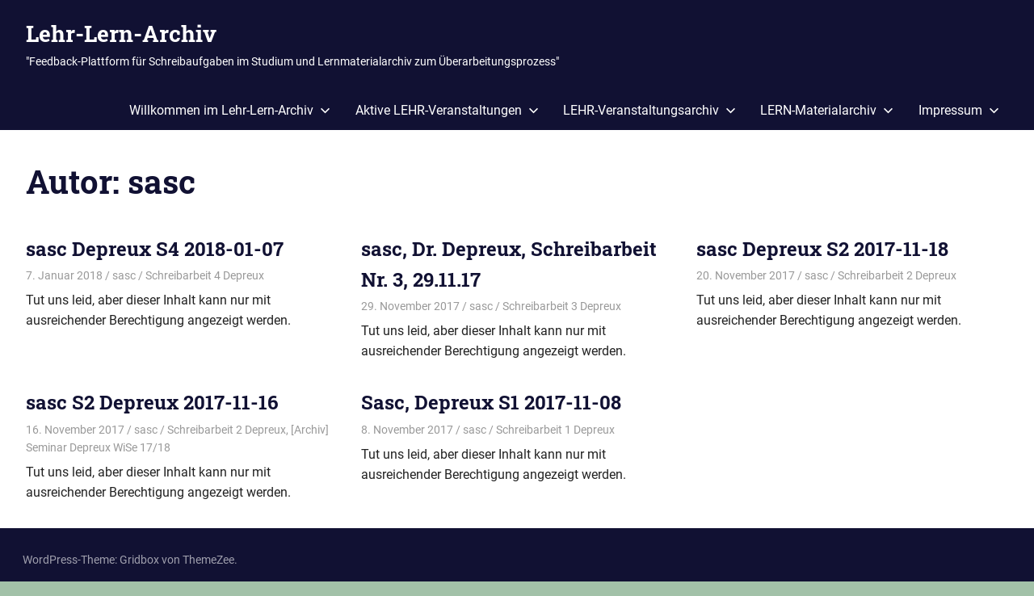

--- FILE ---
content_type: text/html; charset=UTF-8
request_url: https://lehrlernarchiv-schreiben.blogs.uni-hamburg.de/author/sschindler/
body_size: 12361
content:
<!DOCTYPE html>
<html lang="de">

<head>
<meta charset="UTF-8">
<meta name="viewport" content="width=device-width, initial-scale=1">
<link rel="profile" href="https://gmpg.org/xfn/11">
<link rel="pingback" href="https://lehrlernarchiv-schreiben.blogs.uni-hamburg.de/xmlrpc.php">

<title>sasc &#8211; Lehr-Lern-Archiv</title>
<meta name='robots' content='max-image-preview:large' />
<link rel="alternate" type="application/rss+xml" title="Lehr-Lern-Archiv &raquo; Feed" href="https://lehrlernarchiv-schreiben.blogs.uni-hamburg.de/feed/" />
<link rel="alternate" type="application/rss+xml" title="Lehr-Lern-Archiv &raquo; Kommentar-Feed" href="https://lehrlernarchiv-schreiben.blogs.uni-hamburg.de/comments/feed/" />
<link rel="alternate" type="application/rss+xml" title="Lehr-Lern-Archiv &raquo; Feed für Beiträge von sasc" href="https://lehrlernarchiv-schreiben.blogs.uni-hamburg.de/author/sschindler/feed/" />
<style id='wp-img-auto-sizes-contain-inline-css' type='text/css'>
img:is([sizes=auto i],[sizes^="auto," i]){contain-intrinsic-size:3000px 1500px}
/*# sourceURL=wp-img-auto-sizes-contain-inline-css */
</style>
<link rel='stylesheet' id='gridbox-theme-fonts-css' href='https://lehrlernarchiv-schreiben.blogs.uni-hamburg.de/wp-content/fonts/18a0222b7287da8191c2c74766ac50eb.css?ver=20201110' type='text/css' media='all' />
<style id='wp-emoji-styles-inline-css' type='text/css'>

	img.wp-smiley, img.emoji {
		display: inline !important;
		border: none !important;
		box-shadow: none !important;
		height: 1em !important;
		width: 1em !important;
		margin: 0 0.07em !important;
		vertical-align: -0.1em !important;
		background: none !important;
		padding: 0 !important;
	}
/*# sourceURL=wp-emoji-styles-inline-css */
</style>
<style id='wp-block-library-inline-css' type='text/css'>
:root{--wp-block-synced-color:#7a00df;--wp-block-synced-color--rgb:122,0,223;--wp-bound-block-color:var(--wp-block-synced-color);--wp-editor-canvas-background:#ddd;--wp-admin-theme-color:#007cba;--wp-admin-theme-color--rgb:0,124,186;--wp-admin-theme-color-darker-10:#006ba1;--wp-admin-theme-color-darker-10--rgb:0,107,160.5;--wp-admin-theme-color-darker-20:#005a87;--wp-admin-theme-color-darker-20--rgb:0,90,135;--wp-admin-border-width-focus:2px}@media (min-resolution:192dpi){:root{--wp-admin-border-width-focus:1.5px}}.wp-element-button{cursor:pointer}:root .has-very-light-gray-background-color{background-color:#eee}:root .has-very-dark-gray-background-color{background-color:#313131}:root .has-very-light-gray-color{color:#eee}:root .has-very-dark-gray-color{color:#313131}:root .has-vivid-green-cyan-to-vivid-cyan-blue-gradient-background{background:linear-gradient(135deg,#00d084,#0693e3)}:root .has-purple-crush-gradient-background{background:linear-gradient(135deg,#34e2e4,#4721fb 50%,#ab1dfe)}:root .has-hazy-dawn-gradient-background{background:linear-gradient(135deg,#faaca8,#dad0ec)}:root .has-subdued-olive-gradient-background{background:linear-gradient(135deg,#fafae1,#67a671)}:root .has-atomic-cream-gradient-background{background:linear-gradient(135deg,#fdd79a,#004a59)}:root .has-nightshade-gradient-background{background:linear-gradient(135deg,#330968,#31cdcf)}:root .has-midnight-gradient-background{background:linear-gradient(135deg,#020381,#2874fc)}:root{--wp--preset--font-size--normal:16px;--wp--preset--font-size--huge:42px}.has-regular-font-size{font-size:1em}.has-larger-font-size{font-size:2.625em}.has-normal-font-size{font-size:var(--wp--preset--font-size--normal)}.has-huge-font-size{font-size:var(--wp--preset--font-size--huge)}.has-text-align-center{text-align:center}.has-text-align-left{text-align:left}.has-text-align-right{text-align:right}.has-fit-text{white-space:nowrap!important}#end-resizable-editor-section{display:none}.aligncenter{clear:both}.items-justified-left{justify-content:flex-start}.items-justified-center{justify-content:center}.items-justified-right{justify-content:flex-end}.items-justified-space-between{justify-content:space-between}.screen-reader-text{border:0;clip-path:inset(50%);height:1px;margin:-1px;overflow:hidden;padding:0;position:absolute;width:1px;word-wrap:normal!important}.screen-reader-text:focus{background-color:#ddd;clip-path:none;color:#444;display:block;font-size:1em;height:auto;left:5px;line-height:normal;padding:15px 23px 14px;text-decoration:none;top:5px;width:auto;z-index:100000}html :where(.has-border-color){border-style:solid}html :where([style*=border-top-color]){border-top-style:solid}html :where([style*=border-right-color]){border-right-style:solid}html :where([style*=border-bottom-color]){border-bottom-style:solid}html :where([style*=border-left-color]){border-left-style:solid}html :where([style*=border-width]){border-style:solid}html :where([style*=border-top-width]){border-top-style:solid}html :where([style*=border-right-width]){border-right-style:solid}html :where([style*=border-bottom-width]){border-bottom-style:solid}html :where([style*=border-left-width]){border-left-style:solid}html :where(img[class*=wp-image-]){height:auto;max-width:100%}:where(figure){margin:0 0 1em}html :where(.is-position-sticky){--wp-admin--admin-bar--position-offset:var(--wp-admin--admin-bar--height,0px)}@media screen and (max-width:600px){html :where(.is-position-sticky){--wp-admin--admin-bar--position-offset:0px}}

/*# sourceURL=wp-block-library-inline-css */
</style><style id='global-styles-inline-css' type='text/css'>
:root{--wp--preset--aspect-ratio--square: 1;--wp--preset--aspect-ratio--4-3: 4/3;--wp--preset--aspect-ratio--3-4: 3/4;--wp--preset--aspect-ratio--3-2: 3/2;--wp--preset--aspect-ratio--2-3: 2/3;--wp--preset--aspect-ratio--16-9: 16/9;--wp--preset--aspect-ratio--9-16: 9/16;--wp--preset--color--black: #000000;--wp--preset--color--cyan-bluish-gray: #abb8c3;--wp--preset--color--white: #ffffff;--wp--preset--color--pale-pink: #f78da7;--wp--preset--color--vivid-red: #cf2e2e;--wp--preset--color--luminous-vivid-orange: #ff6900;--wp--preset--color--luminous-vivid-amber: #fcb900;--wp--preset--color--light-green-cyan: #7bdcb5;--wp--preset--color--vivid-green-cyan: #00d084;--wp--preset--color--pale-cyan-blue: #8ed1fc;--wp--preset--color--vivid-cyan-blue: #0693e3;--wp--preset--color--vivid-purple: #9b51e0;--wp--preset--color--primary: #4477aa;--wp--preset--color--secondary: #114477;--wp--preset--color--tertiary: #111133;--wp--preset--color--accent: #117744;--wp--preset--color--highlight: #aa445e;--wp--preset--color--light-gray: #dddddd;--wp--preset--color--gray: #999999;--wp--preset--color--dark-gray: #222222;--wp--preset--gradient--vivid-cyan-blue-to-vivid-purple: linear-gradient(135deg,rgb(6,147,227) 0%,rgb(155,81,224) 100%);--wp--preset--gradient--light-green-cyan-to-vivid-green-cyan: linear-gradient(135deg,rgb(122,220,180) 0%,rgb(0,208,130) 100%);--wp--preset--gradient--luminous-vivid-amber-to-luminous-vivid-orange: linear-gradient(135deg,rgb(252,185,0) 0%,rgb(255,105,0) 100%);--wp--preset--gradient--luminous-vivid-orange-to-vivid-red: linear-gradient(135deg,rgb(255,105,0) 0%,rgb(207,46,46) 100%);--wp--preset--gradient--very-light-gray-to-cyan-bluish-gray: linear-gradient(135deg,rgb(238,238,238) 0%,rgb(169,184,195) 100%);--wp--preset--gradient--cool-to-warm-spectrum: linear-gradient(135deg,rgb(74,234,220) 0%,rgb(151,120,209) 20%,rgb(207,42,186) 40%,rgb(238,44,130) 60%,rgb(251,105,98) 80%,rgb(254,248,76) 100%);--wp--preset--gradient--blush-light-purple: linear-gradient(135deg,rgb(255,206,236) 0%,rgb(152,150,240) 100%);--wp--preset--gradient--blush-bordeaux: linear-gradient(135deg,rgb(254,205,165) 0%,rgb(254,45,45) 50%,rgb(107,0,62) 100%);--wp--preset--gradient--luminous-dusk: linear-gradient(135deg,rgb(255,203,112) 0%,rgb(199,81,192) 50%,rgb(65,88,208) 100%);--wp--preset--gradient--pale-ocean: linear-gradient(135deg,rgb(255,245,203) 0%,rgb(182,227,212) 50%,rgb(51,167,181) 100%);--wp--preset--gradient--electric-grass: linear-gradient(135deg,rgb(202,248,128) 0%,rgb(113,206,126) 100%);--wp--preset--gradient--midnight: linear-gradient(135deg,rgb(2,3,129) 0%,rgb(40,116,252) 100%);--wp--preset--font-size--small: 13px;--wp--preset--font-size--medium: 20px;--wp--preset--font-size--large: 36px;--wp--preset--font-size--x-large: 42px;--wp--preset--spacing--20: 0.44rem;--wp--preset--spacing--30: 0.67rem;--wp--preset--spacing--40: 1rem;--wp--preset--spacing--50: 1.5rem;--wp--preset--spacing--60: 2.25rem;--wp--preset--spacing--70: 3.38rem;--wp--preset--spacing--80: 5.06rem;--wp--preset--shadow--natural: 6px 6px 9px rgba(0, 0, 0, 0.2);--wp--preset--shadow--deep: 12px 12px 50px rgba(0, 0, 0, 0.4);--wp--preset--shadow--sharp: 6px 6px 0px rgba(0, 0, 0, 0.2);--wp--preset--shadow--outlined: 6px 6px 0px -3px rgb(255, 255, 255), 6px 6px rgb(0, 0, 0);--wp--preset--shadow--crisp: 6px 6px 0px rgb(0, 0, 0);}:where(.is-layout-flex){gap: 0.5em;}:where(.is-layout-grid){gap: 0.5em;}body .is-layout-flex{display: flex;}.is-layout-flex{flex-wrap: wrap;align-items: center;}.is-layout-flex > :is(*, div){margin: 0;}body .is-layout-grid{display: grid;}.is-layout-grid > :is(*, div){margin: 0;}:where(.wp-block-columns.is-layout-flex){gap: 2em;}:where(.wp-block-columns.is-layout-grid){gap: 2em;}:where(.wp-block-post-template.is-layout-flex){gap: 1.25em;}:where(.wp-block-post-template.is-layout-grid){gap: 1.25em;}.has-black-color{color: var(--wp--preset--color--black) !important;}.has-cyan-bluish-gray-color{color: var(--wp--preset--color--cyan-bluish-gray) !important;}.has-white-color{color: var(--wp--preset--color--white) !important;}.has-pale-pink-color{color: var(--wp--preset--color--pale-pink) !important;}.has-vivid-red-color{color: var(--wp--preset--color--vivid-red) !important;}.has-luminous-vivid-orange-color{color: var(--wp--preset--color--luminous-vivid-orange) !important;}.has-luminous-vivid-amber-color{color: var(--wp--preset--color--luminous-vivid-amber) !important;}.has-light-green-cyan-color{color: var(--wp--preset--color--light-green-cyan) !important;}.has-vivid-green-cyan-color{color: var(--wp--preset--color--vivid-green-cyan) !important;}.has-pale-cyan-blue-color{color: var(--wp--preset--color--pale-cyan-blue) !important;}.has-vivid-cyan-blue-color{color: var(--wp--preset--color--vivid-cyan-blue) !important;}.has-vivid-purple-color{color: var(--wp--preset--color--vivid-purple) !important;}.has-black-background-color{background-color: var(--wp--preset--color--black) !important;}.has-cyan-bluish-gray-background-color{background-color: var(--wp--preset--color--cyan-bluish-gray) !important;}.has-white-background-color{background-color: var(--wp--preset--color--white) !important;}.has-pale-pink-background-color{background-color: var(--wp--preset--color--pale-pink) !important;}.has-vivid-red-background-color{background-color: var(--wp--preset--color--vivid-red) !important;}.has-luminous-vivid-orange-background-color{background-color: var(--wp--preset--color--luminous-vivid-orange) !important;}.has-luminous-vivid-amber-background-color{background-color: var(--wp--preset--color--luminous-vivid-amber) !important;}.has-light-green-cyan-background-color{background-color: var(--wp--preset--color--light-green-cyan) !important;}.has-vivid-green-cyan-background-color{background-color: var(--wp--preset--color--vivid-green-cyan) !important;}.has-pale-cyan-blue-background-color{background-color: var(--wp--preset--color--pale-cyan-blue) !important;}.has-vivid-cyan-blue-background-color{background-color: var(--wp--preset--color--vivid-cyan-blue) !important;}.has-vivid-purple-background-color{background-color: var(--wp--preset--color--vivid-purple) !important;}.has-black-border-color{border-color: var(--wp--preset--color--black) !important;}.has-cyan-bluish-gray-border-color{border-color: var(--wp--preset--color--cyan-bluish-gray) !important;}.has-white-border-color{border-color: var(--wp--preset--color--white) !important;}.has-pale-pink-border-color{border-color: var(--wp--preset--color--pale-pink) !important;}.has-vivid-red-border-color{border-color: var(--wp--preset--color--vivid-red) !important;}.has-luminous-vivid-orange-border-color{border-color: var(--wp--preset--color--luminous-vivid-orange) !important;}.has-luminous-vivid-amber-border-color{border-color: var(--wp--preset--color--luminous-vivid-amber) !important;}.has-light-green-cyan-border-color{border-color: var(--wp--preset--color--light-green-cyan) !important;}.has-vivid-green-cyan-border-color{border-color: var(--wp--preset--color--vivid-green-cyan) !important;}.has-pale-cyan-blue-border-color{border-color: var(--wp--preset--color--pale-cyan-blue) !important;}.has-vivid-cyan-blue-border-color{border-color: var(--wp--preset--color--vivid-cyan-blue) !important;}.has-vivid-purple-border-color{border-color: var(--wp--preset--color--vivid-purple) !important;}.has-vivid-cyan-blue-to-vivid-purple-gradient-background{background: var(--wp--preset--gradient--vivid-cyan-blue-to-vivid-purple) !important;}.has-light-green-cyan-to-vivid-green-cyan-gradient-background{background: var(--wp--preset--gradient--light-green-cyan-to-vivid-green-cyan) !important;}.has-luminous-vivid-amber-to-luminous-vivid-orange-gradient-background{background: var(--wp--preset--gradient--luminous-vivid-amber-to-luminous-vivid-orange) !important;}.has-luminous-vivid-orange-to-vivid-red-gradient-background{background: var(--wp--preset--gradient--luminous-vivid-orange-to-vivid-red) !important;}.has-very-light-gray-to-cyan-bluish-gray-gradient-background{background: var(--wp--preset--gradient--very-light-gray-to-cyan-bluish-gray) !important;}.has-cool-to-warm-spectrum-gradient-background{background: var(--wp--preset--gradient--cool-to-warm-spectrum) !important;}.has-blush-light-purple-gradient-background{background: var(--wp--preset--gradient--blush-light-purple) !important;}.has-blush-bordeaux-gradient-background{background: var(--wp--preset--gradient--blush-bordeaux) !important;}.has-luminous-dusk-gradient-background{background: var(--wp--preset--gradient--luminous-dusk) !important;}.has-pale-ocean-gradient-background{background: var(--wp--preset--gradient--pale-ocean) !important;}.has-electric-grass-gradient-background{background: var(--wp--preset--gradient--electric-grass) !important;}.has-midnight-gradient-background{background: var(--wp--preset--gradient--midnight) !important;}.has-small-font-size{font-size: var(--wp--preset--font-size--small) !important;}.has-medium-font-size{font-size: var(--wp--preset--font-size--medium) !important;}.has-large-font-size{font-size: var(--wp--preset--font-size--large) !important;}.has-x-large-font-size{font-size: var(--wp--preset--font-size--x-large) !important;}
/*# sourceURL=global-styles-inline-css */
</style>

<style id='classic-theme-styles-inline-css' type='text/css'>
/*! This file is auto-generated */
.wp-block-button__link{color:#fff;background-color:#32373c;border-radius:9999px;box-shadow:none;text-decoration:none;padding:calc(.667em + 2px) calc(1.333em + 2px);font-size:1.125em}.wp-block-file__button{background:#32373c;color:#fff;text-decoration:none}
/*# sourceURL=/wp-includes/css/classic-themes.min.css */
</style>
<link rel='stylesheet' id='searchandfilter-css' href='https://lehrlernarchiv-schreiben.blogs.uni-hamburg.de/wp-content/plugins/search-filter/style.css?ver=1' type='text/css' media='all' />
<link rel='stylesheet' id='sidebar-login-css' href='https://lehrlernarchiv-schreiben.blogs.uni-hamburg.de/wp-content/plugins/sidebar-login/build/sidebar-login.css?ver=1603280355' type='text/css' media='all' />
<link rel='stylesheet' id='gridbox-stylesheet-css' href='https://lehrlernarchiv-schreiben.blogs.uni-hamburg.de/wp-content/themes/gridbox/style.css?ver=2.4.2' type='text/css' media='all' />
<link rel='stylesheet' id='gridbox-safari-flexbox-fixes-css' href='https://lehrlernarchiv-schreiben.blogs.uni-hamburg.de/wp-content/themes/gridbox/assets/css/safari-flexbox-fixes.css?ver=20200420' type='text/css' media='all' />
<script type="text/javascript" src="https://lehrlernarchiv-schreiben.blogs.uni-hamburg.de/wp-includes/js/jquery/jquery.min.js?ver=3.7.1" id="jquery-core-js"></script>
<script type="text/javascript" src="https://lehrlernarchiv-schreiben.blogs.uni-hamburg.de/wp-includes/js/jquery/jquery-migrate.min.js?ver=3.4.1" id="jquery-migrate-js"></script>
<script type="text/javascript" src="https://lehrlernarchiv-schreiben.blogs.uni-hamburg.de/wp-content/themes/gridbox/assets/js/svgxuse.min.js?ver=1.2.6" id="svgxuse-js"></script>
<link rel="https://api.w.org/" href="https://lehrlernarchiv-schreiben.blogs.uni-hamburg.de/wp-json/" /><link rel="alternate" title="JSON" type="application/json" href="https://lehrlernarchiv-schreiben.blogs.uni-hamburg.de/wp-json/wp/v2/users/121" /><link rel="EditURI" type="application/rsd+xml" title="RSD" href="https://lehrlernarchiv-schreiben.blogs.uni-hamburg.de/xmlrpc.php?rsd" />
<meta name="generator" content="WordPress 6.9" />
<script type="text/javascript" src="https://lehrlernarchiv-schreiben.blogs.uni-hamburg.de/wp-content/plugins/si-captcha-for-wordpress/captcha/si_captcha.js?ver=1768868785"></script>
<!-- begin SI CAPTCHA Anti-Spam - login/register form style -->
<style type="text/css">
.si_captcha_small { width:175px; height:45px; padding-top:10px; padding-bottom:10px; }
.si_captcha_large { width:250px; height:60px; padding-top:10px; padding-bottom:10px; }
img#si_image_com { border-style:none; margin:0; padding-right:5px; float:left; }
img#si_image_reg { border-style:none; margin:0; padding-right:5px; float:left; }
img#si_image_log { border-style:none; margin:0; padding-right:5px; float:left; }
img#si_image_side_login { border-style:none; margin:0; padding-right:5px; float:left; }
img#si_image_checkout { border-style:none; margin:0; padding-right:5px; float:left; }
img#si_image_jetpack { border-style:none; margin:0; padding-right:5px; float:left; }
img#si_image_bbpress_topic { border-style:none; margin:0; padding-right:5px; float:left; }
.si_captcha_refresh { border-style:none; margin:0; vertical-align:bottom; }
div#si_captcha_input { display:block; padding-top:15px; padding-bottom:5px; }
label#si_captcha_code_label { margin:0; }
input#si_captcha_code_input { width:65px; }
p#si_captcha_code_p { clear: left; padding-top:10px; }
.si-captcha-jetpack-error { color:#DC3232; }
</style>
<!-- end SI CAPTCHA Anti-Spam - login/register form style -->
<style type="text/css" id="custom-background-css">
body.custom-background { background-color: #a2c1a8; }
</style>
	</head>

<body data-rsssl=1 class="archive author author-sschindler author-121 custom-background wp-embed-responsive wp-theme-gridbox post-layout-three-columns post-layout-columns inline-comments-off">

	
	<div id="page" class="hfeed site">

		<a class="skip-link screen-reader-text" href="#content">Zum Inhalt springen</a>

		
		
		<header id="masthead" class="site-header clearfix" role="banner">

			<div class="header-main container clearfix">

				<div id="logo" class="site-branding clearfix">

										
			<p class="site-title"><a href="https://lehrlernarchiv-schreiben.blogs.uni-hamburg.de/" rel="home">Lehr-Lern-Archiv</a></p>

								
			<p class="site-description">&quot;Feedback-Plattform für Schreibaufgaben im Studium und Lernmaterialarchiv zum Überarbeitungsprozess&quot;</p>

			
				</div><!-- .site-branding -->

				

	
	<button class="primary-menu-toggle menu-toggle" aria-controls="primary-menu" aria-expanded="false" >
		<svg class="icon icon-menu" aria-hidden="true" role="img"> <use xlink:href="https://lehrlernarchiv-schreiben.blogs.uni-hamburg.de/wp-content/themes/gridbox/assets/icons/genericons-neue.svg#menu"></use> </svg><svg class="icon icon-close" aria-hidden="true" role="img"> <use xlink:href="https://lehrlernarchiv-schreiben.blogs.uni-hamburg.de/wp-content/themes/gridbox/assets/icons/genericons-neue.svg#close"></use> </svg>		<span class="menu-toggle-text screen-reader-text">Menü</span>
	</button>

	<div class="primary-navigation">

		<nav id="site-navigation" class="main-navigation" role="navigation"  aria-label="Primäres Menü">

			<ul id="primary-menu" class="menu"><li id="menu-item-14" class="menu-item menu-item-type-post_type menu-item-object-page menu-item-home menu-item-has-children menu-item-14"><a href="https://lehrlernarchiv-schreiben.blogs.uni-hamburg.de/">Willkommen im Lehr-Lern-Archiv<svg class="icon icon-expand" aria-hidden="true" role="img"> <use xlink:href="https://lehrlernarchiv-schreiben.blogs.uni-hamburg.de/wp-content/themes/gridbox/assets/icons/genericons-neue.svg#expand"></use> </svg></a>
<ul class="sub-menu">
	<li id="menu-item-6039" class="menu-item menu-item-type-post_type menu-item-object-page menu-item-6039"><a href="https://lehrlernarchiv-schreiben.blogs.uni-hamburg.de/allgemeine-informationen/">Über das Lehr-Lern-Archiv</a></li>
	<li id="menu-item-6103" class="menu-item menu-item-type-taxonomy menu-item-object-category menu-item-6103"><a href="https://lehrlernarchiv-schreiben.blogs.uni-hamburg.de/category/wie-sehen-die-kommentierten-texte-aus/">Wie sehen die kommentierten Texte aus?</a></li>
	<li id="menu-item-97" class="menu-item menu-item-type-taxonomy menu-item-object-category menu-item-has-children menu-item-97"><a href="https://lehrlernarchiv-schreiben.blogs.uni-hamburg.de/category/nutzeranleitungen/">Nutzeranleitungen<svg class="icon icon-expand" aria-hidden="true" role="img"> <use xlink:href="https://lehrlernarchiv-schreiben.blogs.uni-hamburg.de/wp-content/themes/gridbox/assets/icons/genericons-neue.svg#expand"></use> </svg></a>
	<ul class="sub-menu">
		<li id="menu-item-6076" class="menu-item menu-item-type-taxonomy menu-item-object-category menu-item-6076"><a href="https://lehrlernarchiv-schreiben.blogs.uni-hamburg.de/category/nutzeranleitungen/technische-anleitungen/">Wie funktioniert denn das?</a></li>
		<li id="menu-item-6077" class="menu-item menu-item-type-taxonomy menu-item-object-category menu-item-6077"><a href="https://lehrlernarchiv-schreiben.blogs.uni-hamburg.de/category/nutzeranleitungen/feedback-anleitungen/">Wie gebe ich Feedback?</a></li>
		<li id="menu-item-7424" class="menu-item menu-item-type-taxonomy menu-item-object-category menu-item-7424"><a href="https://lehrlernarchiv-schreiben.blogs.uni-hamburg.de/category/seminar-testdozentin-wise-19-20/">Seminar Testdozentin WiSe 19/20</a></li>
	</ul>
</li>
</ul>
</li>
<li id="menu-item-6043" class="menu-item menu-item-type-post_type menu-item-object-page menu-item-has-children menu-item-6043"><a href="https://lehrlernarchiv-schreiben.blogs.uni-hamburg.de/aktive-seminare/">Aktive LEHR-Veranstaltungen<svg class="icon icon-expand" aria-hidden="true" role="img"> <use xlink:href="https://lehrlernarchiv-schreiben.blogs.uni-hamburg.de/wp-content/themes/gridbox/assets/icons/genericons-neue.svg#expand"></use> </svg></a>
<ul class="sub-menu">
	<li id="menu-item-12446" class="menu-item menu-item-type-taxonomy menu-item-object-category menu-item-has-children menu-item-12446"><a href="https://lehrlernarchiv-schreiben.blogs.uni-hamburg.de/category/uebung-althoff-soso-21/">Übung Althoff SoSe 21<svg class="icon icon-expand" aria-hidden="true" role="img"> <use xlink:href="https://lehrlernarchiv-schreiben.blogs.uni-hamburg.de/wp-content/themes/gridbox/assets/icons/genericons-neue.svg#expand"></use> </svg></a>
	<ul class="sub-menu">
		<li id="menu-item-12447" class="menu-item menu-item-type-taxonomy menu-item-object-category menu-item-12447"><a href="https://lehrlernarchiv-schreiben.blogs.uni-hamburg.de/category/uebung-althoff-soso-21/teilnehmerinnenliste-uebung-althoff-soso-21/">Teilnehmer:innenliste Übung Althoff SoSe 21</a></li>
		<li id="menu-item-12448" class="menu-item menu-item-type-taxonomy menu-item-object-category menu-item-12448"><a href="https://lehrlernarchiv-schreiben.blogs.uni-hamburg.de/category/uebung-althoff-soso-21/schreibaufgabe-1-uebung-althoff-soso-21/">Schreibaufgabe 1 Übung Althoff SoSe 21</a></li>
		<li id="menu-item-12449" class="menu-item menu-item-type-taxonomy menu-item-object-category menu-item-12449"><a href="https://lehrlernarchiv-schreiben.blogs.uni-hamburg.de/category/uebung-althoff-soso-21/schreibaufgabe-2-uebung-althoff-soso-21/">Schreibaufgabe 2 Übung Althoff SoSe 21</a></li>
		<li id="menu-item-12450" class="menu-item menu-item-type-taxonomy menu-item-object-category menu-item-12450"><a href="https://lehrlernarchiv-schreiben.blogs.uni-hamburg.de/category/uebung-althoff-soso-21/schreibaufgabe-3-uebung-althoff-soso-21/">Schreibaufgabe 3 Übung Althoff SoSe 21</a></li>
	</ul>
</li>
</ul>
</li>
<li id="menu-item-5825" class="menu-item menu-item-type-post_type menu-item-object-page menu-item-has-children menu-item-5825"><a href="https://lehrlernarchiv-schreiben.blogs.uni-hamburg.de/lehr-veranstaltungsarchiv/">LEHR-Veranstaltungsarchiv<svg class="icon icon-expand" aria-hidden="true" role="img"> <use xlink:href="https://lehrlernarchiv-schreiben.blogs.uni-hamburg.de/wp-content/themes/gridbox/assets/icons/genericons-neue.svg#expand"></use> </svg></a>
<ul class="sub-menu">
	<li id="menu-item-9069" class="menu-item menu-item-type-post_type menu-item-object-page menu-item-has-children menu-item-9069"><a href="https://lehrlernarchiv-schreiben.blogs.uni-hamburg.de/aktive-seminare/schreibcoaching-durch-die-coronazeit/">[Archiv] Schreibcoaching durch die Coronazeit SoSe 20<svg class="icon icon-expand" aria-hidden="true" role="img"> <use xlink:href="https://lehrlernarchiv-schreiben.blogs.uni-hamburg.de/wp-content/themes/gridbox/assets/icons/genericons-neue.svg#expand"></use> </svg></a>
	<ul class="sub-menu">
		<li id="menu-item-9070" class="menu-item menu-item-type-taxonomy menu-item-object-category menu-item-9070"><a href="https://lehrlernarchiv-schreiben.blogs.uni-hamburg.de/category/schreibcoaching-corona/">Schreibcoaching durch die Coronazeit</a></li>
	</ul>
</li>
	<li id="menu-item-10722" class="menu-item menu-item-type-taxonomy menu-item-object-category menu-item-has-children menu-item-10722"><a href="https://lehrlernarchiv-schreiben.blogs.uni-hamburg.de/category/seminar-backhaus-sose-2020/">[Archiv] Seminar Backhaus SoSe 2020<svg class="icon icon-expand" aria-hidden="true" role="img"> <use xlink:href="https://lehrlernarchiv-schreiben.blogs.uni-hamburg.de/wp-content/themes/gridbox/assets/icons/genericons-neue.svg#expand"></use> </svg></a>
	<ul class="sub-menu">
		<li id="menu-item-10721" class="menu-item menu-item-type-taxonomy menu-item-object-category menu-item-10721"><a href="https://lehrlernarchiv-schreiben.blogs.uni-hamburg.de/category/seminar-backhaus-sose-2020/expose-seminar-backhaus-sose-2020/">Schreibaufgabe 1 &#8222;Gliederung&#8220; Seminar Bachhaus SoSe 2020</a></li>
		<li id="menu-item-10723" class="menu-item menu-item-type-taxonomy menu-item-object-category menu-item-10723"><a href="https://lehrlernarchiv-schreiben.blogs.uni-hamburg.de/category/seminar-backhaus-sose-2020/teilnehmerinnenliste-seminar-backhaus-sose-2020/">Teilnehmer:innenliste Seminar Backhaus SoSe 2020</a></li>
	</ul>
</li>
	<li id="menu-item-9159" class="menu-item menu-item-type-taxonomy menu-item-object-category menu-item-has-children menu-item-9159"><a href="https://lehrlernarchiv-schreiben.blogs.uni-hamburg.de/category/hauptseminar-brockmeyer-soso-20/">[Archiv] Hauptseminar Brockmeyer SoSe 20<svg class="icon icon-expand" aria-hidden="true" role="img"> <use xlink:href="https://lehrlernarchiv-schreiben.blogs.uni-hamburg.de/wp-content/themes/gridbox/assets/icons/genericons-neue.svg#expand"></use> </svg></a>
	<ul class="sub-menu">
		<li id="menu-item-9160" class="menu-item menu-item-type-taxonomy menu-item-object-category menu-item-9160"><a href="https://lehrlernarchiv-schreiben.blogs.uni-hamburg.de/category/hauptseminar-brockmeyer-soso-20/schreibaufgabe-1-themen-pitch-hs-brockmeyer-sose-20/">Schreibaufgabe 1 &#8222;Themen-Pitch&#8220; HS Brockmeyer SoSe 20</a></li>
		<li id="menu-item-9161" class="menu-item menu-item-type-taxonomy menu-item-object-category menu-item-9161"><a href="https://lehrlernarchiv-schreiben.blogs.uni-hamburg.de/category/hauptseminar-brockmeyer-soso-20/schreibaufgabe-2-mini-expose-hs-brockmeyer-sose-20/">Schreibaufgabe 2 &#8222;Mini-Exposé&#8220; HS Brockmeyer SoSe 20</a></li>
		<li id="menu-item-9165" class="menu-item menu-item-type-taxonomy menu-item-object-category menu-item-9165"><a href="https://lehrlernarchiv-schreiben.blogs.uni-hamburg.de/category/hauptseminar-brockmeyer-soso-20/teilnehmerinnenliste-hs-brockmeyer-soso-20/">Teilnehmer:innenliste HS Brockmeyer SoSe 20</a></li>
	</ul>
</li>
	<li id="menu-item-9163" class="menu-item menu-item-type-taxonomy menu-item-object-category menu-item-has-children menu-item-9163"><a href="https://lehrlernarchiv-schreiben.blogs.uni-hamburg.de/category/proseminar-brockmeyer-soso-20/">[Archiv] Proseminar Brockmeyer SoSe 20<svg class="icon icon-expand" aria-hidden="true" role="img"> <use xlink:href="https://lehrlernarchiv-schreiben.blogs.uni-hamburg.de/wp-content/themes/gridbox/assets/icons/genericons-neue.svg#expand"></use> </svg></a>
	<ul class="sub-menu">
		<li id="menu-item-9164" class="menu-item menu-item-type-taxonomy menu-item-object-category menu-item-9164"><a href="https://lehrlernarchiv-schreiben.blogs.uni-hamburg.de/category/proseminar-brockmeyer-soso-20/schreibaufgabe-1-themen-pitch-ps-brockmeyer-sose-20/">Schreibaufgabe 1 &#8222;Themen-Pitch&#8220; PS Brockmeyer SoSe 20</a></li>
		<li id="menu-item-9162" class="menu-item menu-item-type-taxonomy menu-item-object-category menu-item-9162"><a href="https://lehrlernarchiv-schreiben.blogs.uni-hamburg.de/category/proseminar-brockmeyer-soso-20/schreibaufgabe-2-mini-expose-ps-brockmeyer-sose-20/">Schreibaufgabe 2 &#8222;Mini-Exposé&#8220; PS Brockmeyer SoSe 20</a></li>
		<li id="menu-item-9166" class="menu-item menu-item-type-taxonomy menu-item-object-category menu-item-9166"><a href="https://lehrlernarchiv-schreiben.blogs.uni-hamburg.de/category/proseminar-brockmeyer-soso-20/teilnehmerinnenliste-ps-brockmeyer-soso-20/">Teilnehmer:innenliste PS Brockmeyer SoSe 20</a></li>
	</ul>
</li>
	<li id="menu-item-9756" class="menu-item menu-item-type-taxonomy menu-item-object-category menu-item-has-children menu-item-9756"><a href="https://lehrlernarchiv-schreiben.blogs.uni-hamburg.de/category/seminar-claeys-sose-20/">[Archiv] Seminar Claeys SoSe 20<svg class="icon icon-expand" aria-hidden="true" role="img"> <use xlink:href="https://lehrlernarchiv-schreiben.blogs.uni-hamburg.de/wp-content/themes/gridbox/assets/icons/genericons-neue.svg#expand"></use> </svg></a>
	<ul class="sub-menu">
		<li id="menu-item-9757" class="menu-item menu-item-type-taxonomy menu-item-object-category menu-item-9757"><a href="https://lehrlernarchiv-schreiben.blogs.uni-hamburg.de/category/seminar-claeys-sose-20/teilnehmerinnenliste-seminar-claeys-sose-20/">Teilnehmer:innenliste Seminar Claeys SoSe 20</a></li>
		<li id="menu-item-9848" class="menu-item menu-item-type-taxonomy menu-item-object-category menu-item-9848"><a href="https://lehrlernarchiv-schreiben.blogs.uni-hamburg.de/category/seminar-claeys-sose-20/schreibaufgabe-1-seminar-claeys-sose-20/">Schreibaufgabe 1 Seminar Claeys SoSe 20</a></li>
		<li id="menu-item-10535" class="menu-item menu-item-type-taxonomy menu-item-object-category menu-item-10535"><a href="https://lehrlernarchiv-schreiben.blogs.uni-hamburg.de/category/seminar-claeys-sose-20/schreibaufgabe-2-seminar-claeys-sose-20/">Schreibaufgabe 2 Seminar Claeys SoSe 20</a></li>
	</ul>
</li>
	<li id="menu-item-10397" class="menu-item menu-item-type-taxonomy menu-item-object-category menu-item-has-children menu-item-10397"><a href="https://lehrlernarchiv-schreiben.blogs.uni-hamburg.de/category/seminar-lampe-sose-2020/">[Archiv] Seminar Lampe SoSe 2020<svg class="icon icon-expand" aria-hidden="true" role="img"> <use xlink:href="https://lehrlernarchiv-schreiben.blogs.uni-hamburg.de/wp-content/themes/gridbox/assets/icons/genericons-neue.svg#expand"></use> </svg></a>
	<ul class="sub-menu">
		<li id="menu-item-10399" class="menu-item menu-item-type-taxonomy menu-item-object-category menu-item-10399"><a href="https://lehrlernarchiv-schreiben.blogs.uni-hamburg.de/category/seminar-lampe-sose-2020/gliederung-seminar-lampe-sose-2020/">Schreibaufgabe 1 &#8222;Gliederung&#8220; Seminar Lampe SoSe 2020</a></li>
		<li id="menu-item-10398" class="menu-item menu-item-type-taxonomy menu-item-object-category menu-item-10398"><a href="https://lehrlernarchiv-schreiben.blogs.uni-hamburg.de/category/seminar-lampe-sose-2020/teilnehmerinnenliste-seminar-lampe-sose-2020/">Teilnehmer:innenliste Seminar Lampe SoSe 2020</a></li>
	</ul>
</li>
	<li id="menu-item-9222" class="menu-item menu-item-type-taxonomy menu-item-object-category menu-item-has-children menu-item-9222"><a href="https://lehrlernarchiv-schreiben.blogs.uni-hamburg.de/category/seminar-levot-sose20/">[Archiv] Seminar Le Vot SoSe 20<svg class="icon icon-expand" aria-hidden="true" role="img"> <use xlink:href="https://lehrlernarchiv-schreiben.blogs.uni-hamburg.de/wp-content/themes/gridbox/assets/icons/genericons-neue.svg#expand"></use> </svg></a>
	<ul class="sub-menu">
		<li id="menu-item-9233" class="menu-item menu-item-type-taxonomy menu-item-object-category menu-item-9233"><a href="https://lehrlernarchiv-schreiben.blogs.uni-hamburg.de/category/seminar-levot-sose20/teilnehmerinnenliste-seminar-le-vot-sose-20/">Teilnehmer:innenliste Seminar Le Vot SoSe 20</a></li>
		<li id="menu-item-9223" class="menu-item menu-item-type-taxonomy menu-item-object-category menu-item-9223"><a href="https://lehrlernarchiv-schreiben.blogs.uni-hamburg.de/category/seminar-levot-sose20/ecrit01_resume/">Ecrit n°1 : résumé</a></li>
		<li id="menu-item-9229" class="menu-item menu-item-type-taxonomy menu-item-object-category menu-item-9229"><a href="https://lehrlernarchiv-schreiben.blogs.uni-hamburg.de/category/seminar-levot-sose20/ecrit02_biographie/">Ecrit n°2 : biographie</a></li>
		<li id="menu-item-9230" class="menu-item menu-item-type-taxonomy menu-item-object-category menu-item-9230"><a href="https://lehrlernarchiv-schreiben.blogs.uni-hamburg.de/category/seminar-levot-sose20/ecrit03_fiche-de-lecture/">Ecrit n°3 : fiche de lecture</a></li>
		<li id="menu-item-9231" class="menu-item menu-item-type-taxonomy menu-item-object-category menu-item-9231"><a href="https://lehrlernarchiv-schreiben.blogs.uni-hamburg.de/category/seminar-levot-sose20/ecrit04_introduction-de-dissertation/">Ecrit n°4 : introduction de dissertation</a></li>
		<li id="menu-item-9232" class="menu-item menu-item-type-taxonomy menu-item-object-category menu-item-9232"><a href="https://lehrlernarchiv-schreiben.blogs.uni-hamburg.de/category/seminar-levot-sose20/ecrit05_plan-redige-de-dissertation/">Ecrit n°5 : plan rédigé de dissertation</a></li>
	</ul>
</li>
	<li id="menu-item-9094" class="menu-item menu-item-type-taxonomy menu-item-object-category menu-item-has-children menu-item-9094"><a href="https://lehrlernarchiv-schreiben.blogs.uni-hamburg.de/category/seminar-manzella-sose-20/">[Archiv] Seminar Manzella SoSe 20<svg class="icon icon-expand" aria-hidden="true" role="img"> <use xlink:href="https://lehrlernarchiv-schreiben.blogs.uni-hamburg.de/wp-content/themes/gridbox/assets/icons/genericons-neue.svg#expand"></use> </svg></a>
	<ul class="sub-menu">
		<li id="menu-item-9095" class="menu-item menu-item-type-taxonomy menu-item-object-category menu-item-9095"><a href="https://lehrlernarchiv-schreiben.blogs.uni-hamburg.de/category/seminar-manzella-sose-20/teilnehmerinnenliste-seminar-manzella/">Teilnehmer:innenliste Seminar Manzella SoSe 20</a></li>
		<li id="menu-item-9319" class="menu-item menu-item-type-taxonomy menu-item-object-category menu-item-9319"><a href="https://lehrlernarchiv-schreiben.blogs.uni-hamburg.de/category/seminar-manzella-sose-20/schreibaufgabe-1-dulce-et-decorum-est-manzella/">Writing Task 1 &#8222;Dulce et Decorum Est&#8220; Manzella SoSe 20</a></li>
		<li id="menu-item-9320" class="menu-item menu-item-type-taxonomy menu-item-object-category menu-item-9320"><a href="https://lehrlernarchiv-schreiben.blogs.uni-hamburg.de/category/seminar-manzella-sose-20/schreibaufgabe-2-essay-1-manzella/">Writing Task 2 &#8222;Essay Outline&#8220; Manzella SoSe 20</a></li>
		<li id="menu-item-9327" class="menu-item menu-item-type-taxonomy menu-item-object-category menu-item-9327"><a href="https://lehrlernarchiv-schreiben.blogs.uni-hamburg.de/category/seminar-manzella-sose-20/writing-task-3-essay-1-manzella-sose-20/">Writing Task 3 &#8222;Essay 1&#8220; Manzella SoSe 20</a></li>
		<li id="menu-item-12024" class="menu-item menu-item-type-taxonomy menu-item-object-category menu-item-12024"><a href="https://lehrlernarchiv-schreiben.blogs.uni-hamburg.de/category/seminar-manzella-sose-20/schreibaufgabe-4-essay-2-manzella-sose-20/">Writing Task 4 &#8222;Essay 2&#8220; Manzella SoSe 20</a></li>
	</ul>
</li>
	<li id="menu-item-9850" class="menu-item menu-item-type-taxonomy menu-item-object-category menu-item-has-children menu-item-9850"><a href="https://lehrlernarchiv-schreiben.blogs.uni-hamburg.de/category/seminar-peukert-kleyboldt-sose-20/">[Archiv] Seminar Peukert/Kleyboldt SoSe 20<svg class="icon icon-expand" aria-hidden="true" role="img"> <use xlink:href="https://lehrlernarchiv-schreiben.blogs.uni-hamburg.de/wp-content/themes/gridbox/assets/icons/genericons-neue.svg#expand"></use> </svg></a>
	<ul class="sub-menu">
		<li id="menu-item-9851" class="menu-item menu-item-type-taxonomy menu-item-object-category menu-item-9851"><a href="https://lehrlernarchiv-schreiben.blogs.uni-hamburg.de/category/seminar-peukert-kleyboldt-sose-20/teilnehmerinnenliste-seminar-peukert-kleyboldt-sose-20/">Teilnehmer:innenliste Seminar Peukert/Kleyboldt SoSe 20</a></li>
		<li id="menu-item-9852" class="menu-item menu-item-type-taxonomy menu-item-object-category menu-item-9852"><a href="https://lehrlernarchiv-schreiben.blogs.uni-hamburg.de/category/seminar-peukert-kleyboldt-sose-20/essay-seminar-peukert-kleyboldt-sose-20/">Essay Seminar Peukert/Kleyboldt SoSe 20</a></li>
	</ul>
</li>
	<li id="menu-item-7518" class="menu-item menu-item-type-taxonomy menu-item-object-category menu-item-has-children menu-item-7518"><a href="https://lehrlernarchiv-schreiben.blogs.uni-hamburg.de/category/seminar-redlbacher-wise-19-20/">[Archiv] Seminar Redlbacher SoSe 20 + WiSe 19/20<svg class="icon icon-expand" aria-hidden="true" role="img"> <use xlink:href="https://lehrlernarchiv-schreiben.blogs.uni-hamburg.de/wp-content/themes/gridbox/assets/icons/genericons-neue.svg#expand"></use> </svg></a>
	<ul class="sub-menu">
		<li id="menu-item-7522" class="menu-item menu-item-type-taxonomy menu-item-object-category menu-item-7522"><a href="https://lehrlernarchiv-schreiben.blogs.uni-hamburg.de/category/seminar-redlbacher-wise-19-20/teilnehmerliste-igk-sose-20/">Teilnehmer:innenliste IGK SoSe 20</a></li>
		<li id="menu-item-9102" class="menu-item menu-item-type-taxonomy menu-item-object-category menu-item-9102"><a href="https://lehrlernarchiv-schreiben.blogs.uni-hamburg.de/category/seminar-redlbacher-wise-19-20/forum-igk-sose-20/">Forum IGK SoSe 20</a></li>
		<li id="menu-item-9101" class="menu-item menu-item-type-taxonomy menu-item-object-category menu-item-9101"><a href="https://lehrlernarchiv-schreiben.blogs.uni-hamburg.de/category/seminar-redlbacher-wise-19-20/schreibaufgabe-8-vorlaeufige-hausarbeit-igk-sose-20/">Schreibaufgabe 8 „Vorläufige Hausarbeit“ IGK SoSe 20</a></li>
		<li id="menu-item-9100" class="menu-item menu-item-type-taxonomy menu-item-object-category menu-item-9100"><a href="https://lehrlernarchiv-schreiben.blogs.uni-hamburg.de/category/seminar-redlbacher-wise-19-20/schreibaufgabe-6-zitation-und-literaturauswahl-igk-sose-20/">Schreibaufgabe 7 „Zitation und Literaturverzeichnis“ IGK SoSe 20</a></li>
		<li id="menu-item-9099" class="menu-item menu-item-type-taxonomy menu-item-object-category menu-item-9099"><a href="https://lehrlernarchiv-schreiben.blogs.uni-hamburg.de/category/seminar-redlbacher-wise-19-20/schreibaufgabe-6-gliederung-hausarbeit-igk-sose-20/">Schreibaufgabe 6 „Gliederung Hausarbeit“ IGK SoSe 20</a></li>
		<li id="menu-item-9098" class="menu-item menu-item-type-taxonomy menu-item-object-category menu-item-9098"><a href="https://lehrlernarchiv-schreiben.blogs.uni-hamburg.de/category/seminar-redlbacher-wise-19-20/schreibaufgabe-5-literaturauswahl-igk-sose-20/">Schreibaufgabe 5 „Literaturauswahl&#8220; IGK SoSe 20</a></li>
		<li id="menu-item-7701" class="menu-item menu-item-type-taxonomy menu-item-object-category menu-item-7701"><a href="https://lehrlernarchiv-schreiben.blogs.uni-hamburg.de/category/seminar-redlbacher-wise-19-20/schreibaufgabe-4-igk-wise-19-20-expose/">Schreibaufgabe 4 IGK WiSe 19/20 Expose</a></li>
		<li id="menu-item-7702" class="menu-item menu-item-type-taxonomy menu-item-object-category menu-item-7702"><a href="https://lehrlernarchiv-schreiben.blogs.uni-hamburg.de/category/seminar-redlbacher-wise-19-20/schreibaufgabe-3-igk-wise-19-20-themen-teaser/">Schreibaufgabe 3 IGK WiSe 19/20 Themen-Teaser</a></li>
		<li id="menu-item-7607" class="menu-item menu-item-type-taxonomy menu-item-object-category menu-item-7607"><a href="https://lehrlernarchiv-schreiben.blogs.uni-hamburg.de/category/seminar-redlbacher-wise-19-20/schreibaufgabe-2-igk-wise-19-20/">Schreibaufgabe 2 IGK WiSe 19/20</a></li>
		<li id="menu-item-7524" class="menu-item menu-item-type-taxonomy menu-item-object-category menu-item-7524"><a href="https://lehrlernarchiv-schreiben.blogs.uni-hamburg.de/category/seminar-redlbacher-wise-19-20/schreibaufgabe-1-igk-wise-19-20/">Schreibaufgabe 1 IGK WiSe 19/20</a></li>
	</ul>
</li>
	<li id="menu-item-9059" class="menu-item menu-item-type-taxonomy menu-item-object-category menu-item-has-children menu-item-9059"><a href="https://lehrlernarchiv-schreiben.blogs.uni-hamburg.de/category/einfuehrungsseminar-segler-messner-sose-20/">[Archiv] Einführungsseminar Segler-Meßner SoSe 20<svg class="icon icon-expand" aria-hidden="true" role="img"> <use xlink:href="https://lehrlernarchiv-schreiben.blogs.uni-hamburg.de/wp-content/themes/gridbox/assets/icons/genericons-neue.svg#expand"></use> </svg></a>
	<ul class="sub-menu">
		<li id="menu-item-9063" class="menu-item menu-item-type-taxonomy menu-item-object-category menu-item-9063"><a href="https://lehrlernarchiv-schreiben.blogs.uni-hamburg.de/category/einfuehrungsseminar-segler-messner-sose-20/teilnehmerlister-einfuehrung-segler-messner-sose-20/">Teilnehmer:innenliste Einführung Segler-Meßner SoSe 20</a></li>
		<li id="menu-item-9062" class="menu-item menu-item-type-taxonomy menu-item-object-category menu-item-9062"><a href="https://lehrlernarchiv-schreiben.blogs.uni-hamburg.de/category/einfuehrungsseminar-segler-messner-sose-20/schreibaufgabe-1-einfuehrung-segler-messner-sose-20/">Schreibaufgabe 1 Einführung Segler-Meßner SoSe 20</a></li>
		<li id="menu-item-9060" class="menu-item menu-item-type-taxonomy menu-item-object-category menu-item-9060"><a href="https://lehrlernarchiv-schreiben.blogs.uni-hamburg.de/category/einfuehrungsseminar-segler-messner-sose-20/schreibaufgabe-2-einfuehrung-segler-messner-sose-20/">Schreibaufgabe 2 Einführung Segler-Meßner SoSe 20</a></li>
	</ul>
</li>
	<li id="menu-item-9039" class="menu-item menu-item-type-taxonomy menu-item-object-category menu-item-has-children menu-item-9039"><a href="https://lehrlernarchiv-schreiben.blogs.uni-hamburg.de/category/seminar-2-segler-messner-sose-20/">[Archiv] Seminar 2 Segler-Meßner SoSe 20<svg class="icon icon-expand" aria-hidden="true" role="img"> <use xlink:href="https://lehrlernarchiv-schreiben.blogs.uni-hamburg.de/wp-content/themes/gridbox/assets/icons/genericons-neue.svg#expand"></use> </svg></a>
	<ul class="sub-menu">
		<li id="menu-item-9040" class="menu-item menu-item-type-taxonomy menu-item-object-category menu-item-9040"><a href="https://lehrlernarchiv-schreiben.blogs.uni-hamburg.de/category/seminar-2-segler-messner-sose-20/teilnehmerinnenliste-seminar-2-segler-messner-sose-20/">Teilnehmer:innenliste Seminar 2 Segler-Meßner SoSe 20</a></li>
		<li id="menu-item-11843" class="menu-item menu-item-type-taxonomy menu-item-object-category menu-item-11843"><a href="https://lehrlernarchiv-schreiben.blogs.uni-hamburg.de/category/seminar-2-segler-messner-sose-20/schreibaufgabe-1-seminar-2-segler-messner-sose-20/">Schreibaufgabe 1 Seminar 2 Segler-Meßner SoSe 20</a></li>
	</ul>
</li>
	<li id="menu-item-9145" class="menu-item menu-item-type-taxonomy menu-item-object-category menu-item-has-children menu-item-9145"><a href="https://lehrlernarchiv-schreiben.blogs.uni-hamburg.de/category/seminar-zeller-20/">[Archiv] Seminar Zeller SoSe20<svg class="icon icon-expand" aria-hidden="true" role="img"> <use xlink:href="https://lehrlernarchiv-schreiben.blogs.uni-hamburg.de/wp-content/themes/gridbox/assets/icons/genericons-neue.svg#expand"></use> </svg></a>
	<ul class="sub-menu">
		<li id="menu-item-9305" class="menu-item menu-item-type-taxonomy menu-item-object-category menu-item-9305"><a href="https://lehrlernarchiv-schreiben.blogs.uni-hamburg.de/category/seminar-zeller-20/teilnehmerinnenliste-seminar-zeller-sose-20/">Teilnehmer:innenliste Seminar Zeller SoSe 20</a></li>
	</ul>
</li>
	<li id="menu-item-7486" class="menu-item menu-item-type-taxonomy menu-item-object-category menu-item-7486"><a href="https://lehrlernarchiv-schreiben.blogs.uni-hamburg.de/category/seminar-glesinski-wise-19-20/">[Archiv] Seminar Glesinski WiSe 19/20</a></li>
	<li id="menu-item-7513" class="menu-item menu-item-type-taxonomy menu-item-object-category menu-item-has-children menu-item-7513"><a href="https://lehrlernarchiv-schreiben.blogs.uni-hamburg.de/category/seminar-logge-wise-19-20/">[Archiv] Seminar Logge WiSe 19/20<svg class="icon icon-expand" aria-hidden="true" role="img"> <use xlink:href="https://lehrlernarchiv-schreiben.blogs.uni-hamburg.de/wp-content/themes/gridbox/assets/icons/genericons-neue.svg#expand"></use> </svg></a>
	<ul class="sub-menu">
		<li id="menu-item-7514" class="menu-item menu-item-type-taxonomy menu-item-object-category menu-item-7514"><a href="https://lehrlernarchiv-schreiben.blogs.uni-hamburg.de/category/seminar-logge-wise-19-20/schreibaufgabe-1-logge-wise-19-20/">Schreibaufgabe 1 Logge WiSe 19/20</a></li>
		<li id="menu-item-7515" class="menu-item menu-item-type-taxonomy menu-item-object-category menu-item-7515"><a href="https://lehrlernarchiv-schreiben.blogs.uni-hamburg.de/category/seminar-logge-wise-19-20/schreibaufgabe-2-logge-wise-19-20/">Schreibaufgabe 2 Logge WiSe 19/20</a></li>
		<li id="menu-item-7516" class="menu-item menu-item-type-taxonomy menu-item-object-category menu-item-7516"><a href="https://lehrlernarchiv-schreiben.blogs.uni-hamburg.de/category/seminar-logge-wise-19-20/schreibaufgabe-3-logge-wise-19-20/">Schreibaufgabe 3 Logge WiSe 19/20</a></li>
		<li id="menu-item-7517" class="menu-item menu-item-type-taxonomy menu-item-object-category menu-item-7517"><a href="https://lehrlernarchiv-schreiben.blogs.uni-hamburg.de/category/seminar-logge-wise-19-20/teilnehmerliste-logge-wise-19-20/">Teilnehmerliste Seminar Logge WiSe 19/20</a></li>
	</ul>
</li>
	<li id="menu-item-7487" class="menu-item menu-item-type-taxonomy menu-item-object-category menu-item-has-children menu-item-7487"><a href="https://lehrlernarchiv-schreiben.blogs.uni-hamburg.de/category/seminar-menne-wise-19-20/">[Archiv] Seminar Menne WiSe 19/20<svg class="icon icon-expand" aria-hidden="true" role="img"> <use xlink:href="https://lehrlernarchiv-schreiben.blogs.uni-hamburg.de/wp-content/themes/gridbox/assets/icons/genericons-neue.svg#expand"></use> </svg></a>
	<ul class="sub-menu">
		<li id="menu-item-7845" class="menu-item menu-item-type-taxonomy menu-item-object-category menu-item-7845"><a href="https://lehrlernarchiv-schreiben.blogs.uni-hamburg.de/category/seminar-menne-wise-19-20/konzept-ausstellung-menne/">Konzept Ausstellung Menne</a></li>
		<li id="menu-item-7837" class="menu-item menu-item-type-taxonomy menu-item-object-category menu-item-7837"><a href="https://lehrlernarchiv-schreiben.blogs.uni-hamburg.de/category/seminar-menne-wise-19-20/menne-text-a/">Menne Text A</a></li>
		<li id="menu-item-7838" class="menu-item menu-item-type-taxonomy menu-item-object-category menu-item-7838"><a href="https://lehrlernarchiv-schreiben.blogs.uni-hamburg.de/category/seminar-menne-wise-19-20/menne-text-b/">Menne Text B</a></li>
		<li id="menu-item-7839" class="menu-item menu-item-type-taxonomy menu-item-object-category menu-item-7839"><a href="https://lehrlernarchiv-schreiben.blogs.uni-hamburg.de/category/seminar-menne-wise-19-20/menne-text-c/">Menne Text C</a></li>
	</ul>
</li>
	<li id="menu-item-7629" class="menu-item menu-item-type-taxonomy menu-item-object-category menu-item-has-children menu-item-7629"><a href="https://lehrlernarchiv-schreiben.blogs.uni-hamburg.de/category/seminar-segler-messner-wise-19-20/">[Archiv] Seminar Segler-Meßner WiSe 19/20<svg class="icon icon-expand" aria-hidden="true" role="img"> <use xlink:href="https://lehrlernarchiv-schreiben.blogs.uni-hamburg.de/wp-content/themes/gridbox/assets/icons/genericons-neue.svg#expand"></use> </svg></a>
	<ul class="sub-menu">
		<li id="menu-item-7631" class="menu-item menu-item-type-taxonomy menu-item-object-category menu-item-7631"><a href="https://lehrlernarchiv-schreiben.blogs.uni-hamburg.de/category/seminar-segler-messner-wise-19-20/teilnehmerliste-segler-messner-wise-19-20/">Teilnehmer*innenliste Segler-Meßner WiSe 19/20</a></li>
		<li id="menu-item-7632" class="menu-item menu-item-type-taxonomy menu-item-object-category menu-item-7632"><a href="https://lehrlernarchiv-schreiben.blogs.uni-hamburg.de/category/seminar-segler-messner-wise-19-20/schreibaufgabe-1-segler-messner-wise-19-20/">Schreibaufgabe 1 Segler-Meßner WiSe 19/20</a></li>
		<li id="menu-item-7633" class="menu-item menu-item-type-taxonomy menu-item-object-category menu-item-7633"><a href="https://lehrlernarchiv-schreiben.blogs.uni-hamburg.de/category/seminar-segler-messner-wise-19-20/schreibaufgabe-2-segler-messner-wise-19-20/">Schreibaufgabe 2 Segler-Meßner WiSe 19/20</a></li>
		<li id="menu-item-7630" class="menu-item menu-item-type-taxonomy menu-item-object-category menu-item-7630"><a href="https://lehrlernarchiv-schreiben.blogs.uni-hamburg.de/category/seminar-segler-messner-wise-19-20/schreibaufgabe-3-segler-messner-wise-19-20/">Schreibaufgabe 3 Segler-Meßner WiSe 19/20</a></li>
	</ul>
</li>
	<li id="menu-item-7521" class="menu-item menu-item-type-taxonomy menu-item-object-category menu-item-has-children menu-item-7521"><a href="https://lehrlernarchiv-schreiben.blogs.uni-hamburg.de/category/seminar-steinberg-wise-19-20/">[Archiv] Seminar Steinberg WiSe 19/20<svg class="icon icon-expand" aria-hidden="true" role="img"> <use xlink:href="https://lehrlernarchiv-schreiben.blogs.uni-hamburg.de/wp-content/themes/gridbox/assets/icons/genericons-neue.svg#expand"></use> </svg></a>
	<ul class="sub-menu">
		<li id="menu-item-7519" class="menu-item menu-item-type-taxonomy menu-item-object-category menu-item-7519"><a href="https://lehrlernarchiv-schreiben.blogs.uni-hamburg.de/category/seminar-steinberg-wise-19-20/schreibaufgabe-1-steinberg-wise-19-20/">Schreibaufgabe 1 Steinberg WiSe 19/20</a></li>
		<li id="menu-item-7520" class="menu-item menu-item-type-taxonomy menu-item-object-category menu-item-7520"><a href="https://lehrlernarchiv-schreiben.blogs.uni-hamburg.de/category/seminar-steinberg-wise-19-20/schreibaufgabe-2-steinberg-wise-19-20/">Schreibaufgabe 2 Steinberg WiSe 19/20</a></li>
		<li id="menu-item-7523" class="menu-item menu-item-type-taxonomy menu-item-object-category menu-item-7523"><a href="https://lehrlernarchiv-schreiben.blogs.uni-hamburg.de/category/seminar-steinberg-wise-19-20/teilnehmerliste-steinberg-wise-19-20/">Teilnehmerliste Seminar Steinberg WiSe 19/20</a></li>
	</ul>
</li>
	<li id="menu-item-7239" class="menu-item menu-item-type-post_type menu-item-object-page menu-item-has-children menu-item-7239"><a href="https://lehrlernarchiv-schreiben.blogs.uni-hamburg.de/aktive-seminare/coaching-durch-den-schreibsommer/">[Archiv] Coaching durch den Schreibsommer SoSe 19<svg class="icon icon-expand" aria-hidden="true" role="img"> <use xlink:href="https://lehrlernarchiv-schreiben.blogs.uni-hamburg.de/wp-content/themes/gridbox/assets/icons/genericons-neue.svg#expand"></use> </svg></a>
	<ul class="sub-menu">
		<li id="menu-item-7236" class="menu-item menu-item-type-taxonomy menu-item-object-category menu-item-7236"><a href="https://lehrlernarchiv-schreiben.blogs.uni-hamburg.de/category/lehr-veranstaltungsarchiv/coaching-schreibsommer/feedback-einheit-schreibsommer/">Feedback-Einheit Schreibsommer</a></li>
		<li id="menu-item-7237" class="menu-item menu-item-type-taxonomy menu-item-object-category menu-item-7237"><a href="https://lehrlernarchiv-schreiben.blogs.uni-hamburg.de/category/lehr-veranstaltungsarchiv/coaching-schreibsommer/material-schreibsommer/">Material Schreibsommer</a></li>
	</ul>
</li>
	<li id="menu-item-6595" class="menu-item menu-item-type-taxonomy menu-item-object-category menu-item-has-children menu-item-6595"><a href="https://lehrlernarchiv-schreiben.blogs.uni-hamburg.de/category/seminar-redlbacher-so-19/">[Archiv] Seminar Redlbacher SoSe 19<svg class="icon icon-expand" aria-hidden="true" role="img"> <use xlink:href="https://lehrlernarchiv-schreiben.blogs.uni-hamburg.de/wp-content/themes/gridbox/assets/icons/genericons-neue.svg#expand"></use> </svg></a>
	<ul class="sub-menu">
		<li id="menu-item-6596" class="menu-item menu-item-type-taxonomy menu-item-object-category menu-item-6596"><a href="https://lehrlernarchiv-schreiben.blogs.uni-hamburg.de/category/seminar-redlbacher-so-19/schreibaufgabe-1-igk-sose-19/">Schreibaufgabe 1 IGK SoSe19</a></li>
		<li id="menu-item-6600" class="menu-item menu-item-type-taxonomy menu-item-object-category menu-item-6600"><a href="https://lehrlernarchiv-schreiben.blogs.uni-hamburg.de/category/seminar-redlbacher-so-19/beispieltexte-igk-sose-19/">Beispieltexte IGK SoSe 19</a></li>
		<li id="menu-item-6594" class="menu-item menu-item-type-taxonomy menu-item-object-category menu-item-6594"><a href="https://lehrlernarchiv-schreiben.blogs.uni-hamburg.de/category/seminar-redlbacher-so-19/teilnehmerliste-igk-sose19/">Teilnehmerliste IGK SoSe19</a></li>
	</ul>
</li>
	<li id="menu-item-6669" class="menu-item menu-item-type-taxonomy menu-item-object-category menu-item-has-children menu-item-6669"><a href="https://lehrlernarchiv-schreiben.blogs.uni-hamburg.de/category/seminar-segler-messner-sose-19/">[Archiv] Seminar Segler-Meßner SoSe 19<svg class="icon icon-expand" aria-hidden="true" role="img"> <use xlink:href="https://lehrlernarchiv-schreiben.blogs.uni-hamburg.de/wp-content/themes/gridbox/assets/icons/genericons-neue.svg#expand"></use> </svg></a>
	<ul class="sub-menu">
		<li id="menu-item-6670" class="menu-item menu-item-type-taxonomy menu-item-object-category menu-item-6670"><a href="https://lehrlernarchiv-schreiben.blogs.uni-hamburg.de/category/seminar-segler-messner-sose-19/teilnehmerliste-segler-messner-sose-19/">Teilnehmerliste Segler-Meßner SoSe 19</a></li>
		<li id="menu-item-6671" class="menu-item menu-item-type-taxonomy menu-item-object-category menu-item-6671"><a href="https://lehrlernarchiv-schreiben.blogs.uni-hamburg.de/category/seminar-segler-messner-sose-19/schreibaufgabe-1-segler-messner-sose-19/">Schreibaufgabe 1 Segler-Meßner SoSe 19</a></li>
		<li id="menu-item-6672" class="menu-item menu-item-type-taxonomy menu-item-object-category menu-item-6672"><a href="https://lehrlernarchiv-schreiben.blogs.uni-hamburg.de/category/seminar-segler-messner-sose-19/schreibaufgabe-2-segler-messner-sose-19/">Schreibaufgabe 2 Segler-Meßner SoSe 19</a></li>
		<li id="menu-item-6673" class="menu-item menu-item-type-taxonomy menu-item-object-category menu-item-6673"><a href="https://lehrlernarchiv-schreiben.blogs.uni-hamburg.de/category/seminar-segler-messner-sose-19/schreibaufgabe-3-segler-messner-sose-19/">Schreibaufgabe 3 Segler-Meßner SoSe 19</a></li>
	</ul>
</li>
	<li id="menu-item-6587" class="menu-item menu-item-type-taxonomy menu-item-object-category menu-item-has-children menu-item-6587"><a href="https://lehrlernarchiv-schreiben.blogs.uni-hamburg.de/category/seminar-zeller-sose-19/">[Archiv] Seminar Zeller SoSe 19<svg class="icon icon-expand" aria-hidden="true" role="img"> <use xlink:href="https://lehrlernarchiv-schreiben.blogs.uni-hamburg.de/wp-content/themes/gridbox/assets/icons/genericons-neue.svg#expand"></use> </svg></a>
	<ul class="sub-menu">
		<li id="menu-item-6949" class="menu-item menu-item-type-post_type menu-item-object-post menu-item-6949"><a href="https://lehrlernarchiv-schreiben.blogs.uni-hamburg.de/teilnehmerinnenliste-seminar-zeller/">Teilnehmer*innenliste Seminar Zeller  SoSe19</a></li>
		<li id="menu-item-6588" class="menu-item menu-item-type-taxonomy menu-item-object-category menu-item-6588"><a href="https://lehrlernarchiv-schreiben.blogs.uni-hamburg.de/category/seminar-zeller-sose-19/schreibarbeit-1-zeller/">Schreibarbeit 1 Zeller</a></li>
		<li id="menu-item-6589" class="menu-item menu-item-type-taxonomy menu-item-object-category menu-item-6589"><a href="https://lehrlernarchiv-schreiben.blogs.uni-hamburg.de/category/seminar-zeller-sose-19/schreibarbeit-2-zeller/">Schreibarbeit 2 Zeller</a></li>
	</ul>
</li>
	<li id="menu-item-6104" class="menu-item menu-item-type-taxonomy menu-item-object-category menu-item-has-children menu-item-6104"><a href="https://lehrlernarchiv-schreiben.blogs.uni-hamburg.de/category/seminar-depreux-wise-18-19/">[Archiv] Seminar Depreux WiSe 18/19<svg class="icon icon-expand" aria-hidden="true" role="img"> <use xlink:href="https://lehrlernarchiv-schreiben.blogs.uni-hamburg.de/wp-content/themes/gridbox/assets/icons/genericons-neue.svg#expand"></use> </svg></a>
	<ul class="sub-menu">
		<li id="menu-item-6105" class="menu-item menu-item-type-taxonomy menu-item-object-category menu-item-6105"><a href="https://lehrlernarchiv-schreiben.blogs.uni-hamburg.de/category/seminar-depreux-wise-18-19/schreibaufgabe-1-depreux-18-19/">Schreibaufgabe 1 Depreux 18/19</a></li>
	</ul>
</li>
	<li id="menu-item-3045" class="menu-item menu-item-type-post_type menu-item-object-page menu-item-has-children menu-item-3045"><a href="https://lehrlernarchiv-schreiben.blogs.uni-hamburg.de/seminar-koch/">[Archiv] Seminar Koch WiSe 18/19<svg class="icon icon-expand" aria-hidden="true" role="img"> <use xlink:href="https://lehrlernarchiv-schreiben.blogs.uni-hamburg.de/wp-content/themes/gridbox/assets/icons/genericons-neue.svg#expand"></use> </svg></a>
	<ul class="sub-menu">
		<li id="menu-item-3048" class="menu-item menu-item-type-taxonomy menu-item-object-category menu-item-3048"><a href="https://lehrlernarchiv-schreiben.blogs.uni-hamburg.de/category/seminar_koch/seminarplan-koch/">Seminarplan Koch</a></li>
		<li id="menu-item-3047" class="menu-item menu-item-type-taxonomy menu-item-object-category menu-item-3047"><a href="https://lehrlernarchiv-schreiben.blogs.uni-hamburg.de/category/seminar_koch/teilnehmerliste-koch/">Teilnehmerliste Koch</a></li>
		<li id="menu-item-3046" class="menu-item menu-item-type-taxonomy menu-item-object-category menu-item-3046"><a href="https://lehrlernarchiv-schreiben.blogs.uni-hamburg.de/category/seminar_koch/material-koch/">Material Koch</a></li>
		<li id="menu-item-3837" class="menu-item menu-item-type-taxonomy menu-item-object-category menu-item-3837"><a href="https://lehrlernarchiv-schreiben.blogs.uni-hamburg.de/category/seminar_koch/schreibaufgabe-1-koch/">Schreibaufgabe 1 Koch</a></li>
		<li id="menu-item-3913" class="menu-item menu-item-type-taxonomy menu-item-object-category menu-item-3913"><a href="https://lehrlernarchiv-schreiben.blogs.uni-hamburg.de/category/seminar_koch/schreibaufgabe-2-koch/">Schreibaufgabe 2 Koch</a></li>
		<li id="menu-item-5019" class="menu-item menu-item-type-taxonomy menu-item-object-category menu-item-5019"><a href="https://lehrlernarchiv-schreiben.blogs.uni-hamburg.de/category/seminar_koch/schreibaufgabe-3-koch/">Schreibaufgabe 3 Koch</a></li>
		<li id="menu-item-5424" class="menu-item menu-item-type-taxonomy menu-item-object-category menu-item-5424"><a href="https://lehrlernarchiv-schreiben.blogs.uni-hamburg.de/category/seminar_koch/schreibaufgbae-4-koch/">Schreibaufgabe 4 Koch</a></li>
		<li id="menu-item-5721" class="menu-item menu-item-type-taxonomy menu-item-object-category menu-item-5721"><a href="https://lehrlernarchiv-schreiben.blogs.uni-hamburg.de/category/seminar_koch/schreibaufgabe-5-koch/">Schreibaufgabe 5 Koch</a></li>
	</ul>
</li>
	<li id="menu-item-3224" class="menu-item menu-item-type-post_type menu-item-object-page menu-item-has-children menu-item-3224"><a href="https://lehrlernarchiv-schreiben.blogs.uni-hamburg.de/seminar-subbert/">[Archiv] Seminar Subbert WiSe 18/19<svg class="icon icon-expand" aria-hidden="true" role="img"> <use xlink:href="https://lehrlernarchiv-schreiben.blogs.uni-hamburg.de/wp-content/themes/gridbox/assets/icons/genericons-neue.svg#expand"></use> </svg></a>
	<ul class="sub-menu">
		<li id="menu-item-3227" class="menu-item menu-item-type-taxonomy menu-item-object-category menu-item-3227"><a href="https://lehrlernarchiv-schreiben.blogs.uni-hamburg.de/category/seminar-subbert/seminarplan-subbert/">Seminarplan Subbert</a></li>
		<li id="menu-item-3229" class="menu-item menu-item-type-taxonomy menu-item-object-category menu-item-3229"><a href="https://lehrlernarchiv-schreiben.blogs.uni-hamburg.de/category/seminar-subbert/teilnehmerliste-subbert/">Teilnehmerliste Subbert</a></li>
		<li id="menu-item-3228" class="menu-item menu-item-type-taxonomy menu-item-object-category menu-item-3228"><a href="https://lehrlernarchiv-schreiben.blogs.uni-hamburg.de/category/seminar-subbert/material-subbert/">Material Subbert</a></li>
		<li id="menu-item-5496" class="menu-item menu-item-type-taxonomy menu-item-object-category menu-item-5496"><a href="https://lehrlernarchiv-schreiben.blogs.uni-hamburg.de/category/seminar-subbert/reflexionsposter/">Reflexionsposter</a></li>
		<li id="menu-item-3833" class="menu-item menu-item-type-taxonomy menu-item-object-category menu-item-3833"><a href="https://lehrlernarchiv-schreiben.blogs.uni-hamburg.de/category/seminar-subbert/schreibaufgabe-1-subbert-expose/">Schreibaufgabe 1 Subbert: Exposé</a></li>
		<li id="menu-item-4766" class="menu-item menu-item-type-taxonomy menu-item-object-category menu-item-has-children menu-item-4766"><a href="https://lehrlernarchiv-schreiben.blogs.uni-hamburg.de/category/seminar-subbert/schreibaufgabe-2-subbert/">Schreibaufgabe 2 Subbert<svg class="icon icon-expand" aria-hidden="true" role="img"> <use xlink:href="https://lehrlernarchiv-schreiben.blogs.uni-hamburg.de/wp-content/themes/gridbox/assets/icons/genericons-neue.svg#expand"></use> </svg></a>
		<ul class="sub-menu">
			<li id="menu-item-4191" class="menu-item menu-item-type-taxonomy menu-item-object-category menu-item-4191"><a href="https://lehrlernarchiv-schreiben.blogs.uni-hamburg.de/category/seminar-subbert/schreibaufgabe-2-subbert-1/">Schreibaufgabe 2 Subbert: Objekttexte Version 1</a></li>
			<li id="menu-item-4764" class="menu-item menu-item-type-taxonomy menu-item-object-category menu-item-4764"><a href="https://lehrlernarchiv-schreiben.blogs.uni-hamburg.de/category/seminar-subbert/schreibaufgabe-2-subbert-2/">Schreibaufgabe 2 Subbert: Objekttexte Version 2</a></li>
			<li id="menu-item-4765" class="menu-item menu-item-type-taxonomy menu-item-object-category menu-item-4765"><a href="https://lehrlernarchiv-schreiben.blogs.uni-hamburg.de/category/seminar-subbert/schreibaufgabe-2-subbert-3/">Schreibaufgabe 2 Subbert: Objekttexte Version 3</a></li>
			<li id="menu-item-5497" class="menu-item menu-item-type-taxonomy menu-item-object-category menu-item-5497"><a href="https://lehrlernarchiv-schreiben.blogs.uni-hamburg.de/category/seminar-subbert/schreibaufgabe-2-subbert/schreibaufgabe-2-subbert-objekttexte-final/">Schreibaufgabe 2 Subbert: Objekttexte final</a></li>
		</ul>
</li>
	</ul>
</li>
	<li id="menu-item-6080" class="menu-item menu-item-type-taxonomy menu-item-object-category menu-item-has-children menu-item-6080"><a href="https://lehrlernarchiv-schreiben.blogs.uni-hamburg.de/category/seminar-segler-messner-wise-18-19/">[Archiv] Seminar Segler-Meßner WiSe 18/19<svg class="icon icon-expand" aria-hidden="true" role="img"> <use xlink:href="https://lehrlernarchiv-schreiben.blogs.uni-hamburg.de/wp-content/themes/gridbox/assets/icons/genericons-neue.svg#expand"></use> </svg></a>
	<ul class="sub-menu">
		<li id="menu-item-6081" class="menu-item menu-item-type-taxonomy menu-item-object-category menu-item-6081"><a href="https://lehrlernarchiv-schreiben.blogs.uni-hamburg.de/category/seminar-segler-messner-wise-18-19/schreibaufgabe-1-segler-messner-18-19/">Schreibaufgabe 1 Segler-Meßner 18/19</a></li>
		<li id="menu-item-6082" class="menu-item menu-item-type-taxonomy menu-item-object-category menu-item-6082"><a href="https://lehrlernarchiv-schreiben.blogs.uni-hamburg.de/category/seminar-segler-messner-wise-18-19/schreibaufgabe-2-segler-messner-18-19/">Schreibaufgabe 2 Segler-Meßner 18/19</a></li>
		<li id="menu-item-6083" class="menu-item menu-item-type-taxonomy menu-item-object-category menu-item-6083"><a href="https://lehrlernarchiv-schreiben.blogs.uni-hamburg.de/category/seminar-segler-messner-wise-18-19/schreibaufgabe-3-segler-messner-18-19/">Schreibaufgabe 3 Segler-Meßner 18/19</a></li>
		<li id="menu-item-6079" class="menu-item menu-item-type-taxonomy menu-item-object-category menu-item-6079"><a href="https://lehrlernarchiv-schreiben.blogs.uni-hamburg.de/category/seminar-segler-messner-wise-18-19/teilnehmerliste-segler-messner-18-19/">Teilnehmerliste Segler-Meßner 18/19</a></li>
	</ul>
</li>
	<li id="menu-item-3410" class="menu-item menu-item-type-post_type menu-item-object-page menu-item-has-children menu-item-3410"><a href="https://lehrlernarchiv-schreiben.blogs.uni-hamburg.de/seminar-segler-messner-wise-1718/">[Archiv] Seminar Segler-Meßner WiSe 17/18<svg class="icon icon-expand" aria-hidden="true" role="img"> <use xlink:href="https://lehrlernarchiv-schreiben.blogs.uni-hamburg.de/wp-content/themes/gridbox/assets/icons/genericons-neue.svg#expand"></use> </svg></a>
	<ul class="sub-menu">
		<li id="menu-item-3490" class="menu-item menu-item-type-taxonomy menu-item-object-category menu-item-3490"><a href="https://lehrlernarchiv-schreiben.blogs.uni-hamburg.de/category/seminar-segler-messner-wise-17-18/schreibaufgabe-1-segler-messner-1718/">Schreibaufgabe 1 Segler-Meßner 17/18</a></li>
		<li id="menu-item-3491" class="menu-item menu-item-type-taxonomy menu-item-object-category menu-item-3491"><a href="https://lehrlernarchiv-schreiben.blogs.uni-hamburg.de/category/seminar-segler-messner-wise-17-18/schreibaufgabe-2-segler-messner-1718/">Schreibaufgabe 2 Segler-Meßner 17/18</a></li>
		<li id="menu-item-3492" class="menu-item menu-item-type-taxonomy menu-item-object-category menu-item-3492"><a href="https://lehrlernarchiv-schreiben.blogs.uni-hamburg.de/category/seminar-segler-messner-wise-17-18/schreibaufgabe-3-segler-messner-17-18/">Schreibaufgabe 3 Segler-Meßner 17/ 18</a></li>
		<li id="menu-item-3412" class="menu-item menu-item-type-taxonomy menu-item-object-category menu-item-3412"><a href="https://lehrlernarchiv-schreiben.blogs.uni-hamburg.de/category/seminar-segler-messner-wise-17-18/seminarplan-segler-messner-1718/">Seminarplan Segler-Meßner 17/18</a></li>
		<li id="menu-item-3413" class="menu-item menu-item-type-taxonomy menu-item-object-category menu-item-3413"><a href="https://lehrlernarchiv-schreiben.blogs.uni-hamburg.de/category/seminar-segler-messner-wise-17-18/teilnehmerliste-segler-messner-1718/">Teilnehmerliste Segler-Meßner 17/18</a></li>
		<li id="menu-item-3411" class="menu-item menu-item-type-taxonomy menu-item-object-category menu-item-3411"><a href="https://lehrlernarchiv-schreiben.blogs.uni-hamburg.de/category/seminar-segler-messner-wise-17-18/literatur-segler-messner-1718/">Literatur Segler-Meßner 17/18</a></li>
		<li id="menu-item-3536" class="menu-item menu-item-type-taxonomy menu-item-object-category menu-item-3536"><a href="https://lehrlernarchiv-schreiben.blogs.uni-hamburg.de/category/seminar-segler-messner-wise-17-18/tutorium-duda-wise-1718/">Tutorium Duda WiSe 17/18</a></li>
	</ul>
</li>
	<li id="menu-item-268" class="menu-item menu-item-type-post_type menu-item-object-page menu-item-has-children menu-item-268"><a href="https://lehrlernarchiv-schreiben.blogs.uni-hamburg.de/seminar-segler-messner/">[Archiv] Seminar Segler-Meßner 17<svg class="icon icon-expand" aria-hidden="true" role="img"> <use xlink:href="https://lehrlernarchiv-schreiben.blogs.uni-hamburg.de/wp-content/themes/gridbox/assets/icons/genericons-neue.svg#expand"></use> </svg></a>
	<ul class="sub-menu">
		<li id="menu-item-160" class="menu-item menu-item-type-taxonomy menu-item-object-category menu-item-160"><a href="https://lehrlernarchiv-schreiben.blogs.uni-hamburg.de/category/ssm-archiv-general/ssm-archiv-seminarplan/">[Archiv] Seminarplan SSM</a></li>
		<li id="menu-item-154" class="menu-item menu-item-type-taxonomy menu-item-object-category menu-item-154"><a href="https://lehrlernarchiv-schreiben.blogs.uni-hamburg.de/category/ssm-archiv-general/ssm-archiv-teilnehmerliste/">[Archiv] Teilnehmerliste SSM</a></li>
		<li id="menu-item-159" class="menu-item menu-item-type-taxonomy menu-item-object-category menu-item-159"><a href="https://lehrlernarchiv-schreiben.blogs.uni-hamburg.de/category/ssm-archiv-general/ssm-archiv-material/">[Archiv] Material SSM</a></li>
		<li id="menu-item-158" class="menu-item menu-item-type-taxonomy menu-item-object-category menu-item-158"><a href="https://lehrlernarchiv-schreiben.blogs.uni-hamburg.de/category/ssm-archiv-general/ssm-archiv-1/">[Archiv] SSM 1</a></li>
		<li id="menu-item-860" class="menu-item menu-item-type-taxonomy menu-item-object-category menu-item-860"><a href="https://lehrlernarchiv-schreiben.blogs.uni-hamburg.de/category/ssm-archiv-general/ssm-archiv-2/">[Archiv] SSM 2</a></li>
		<li id="menu-item-861" class="menu-item menu-item-type-taxonomy menu-item-object-category menu-item-861"><a href="https://lehrlernarchiv-schreiben.blogs.uni-hamburg.de/category/ssm-archiv-general/ssm-archiv-3/">[Archiv] SSM 3</a></li>
		<li id="menu-item-1008" class="menu-item menu-item-type-taxonomy menu-item-object-category menu-item-1008"><a href="https://lehrlernarchiv-schreiben.blogs.uni-hamburg.de/category/ssm-archiv-general/tutorium-duda/">Tutorium Duda</a></li>
		<li id="menu-item-1010" class="menu-item menu-item-type-taxonomy menu-item-object-category menu-item-1010"><a href="https://lehrlernarchiv-schreiben.blogs.uni-hamburg.de/category/ssm-archiv-general/tutorium-peetz/">Tutorium Peetz</a></li>
		<li id="menu-item-1011" class="menu-item menu-item-type-taxonomy menu-item-object-category menu-item-1011"><a href="https://lehrlernarchiv-schreiben.blogs.uni-hamburg.de/category/ssm-archiv-general/tutorium-ziesche/">Tutorium Ziesche</a></li>
	</ul>
</li>
	<li id="menu-item-251" class="menu-item menu-item-type-post_type menu-item-object-page menu-item-has-children menu-item-251"><a href="https://lehrlernarchiv-schreiben.blogs.uni-hamburg.de/seminare/title-page/">[Archiv] Seminar AS<svg class="icon icon-expand" aria-hidden="true" role="img"> <use xlink:href="https://lehrlernarchiv-schreiben.blogs.uni-hamburg.de/wp-content/themes/gridbox/assets/icons/genericons-neue.svg#expand"></use> </svg></a>
	<ul class="sub-menu">
		<li id="menu-item-157" class="menu-item menu-item-type-taxonomy menu-item-object-category menu-item-157"><a href="https://lehrlernarchiv-schreiben.blogs.uni-hamburg.de/category/seminar-schaser/seminarplan-seminar-schaser/">Seminarplan Schaser</a></li>
		<li id="menu-item-155" class="menu-item menu-item-type-taxonomy menu-item-object-category menu-item-155"><a href="https://lehrlernarchiv-schreiben.blogs.uni-hamburg.de/category/seminar-schaser/teilnehmerliste-seminar-schaser/">Teilnehmerliste Schaser</a></li>
		<li id="menu-item-153" class="menu-item menu-item-type-taxonomy menu-item-object-category menu-item-153"><a href="https://lehrlernarchiv-schreiben.blogs.uni-hamburg.de/category/seminar-schaser/literatur-seminar-schaser/">Literatur Schaser</a></li>
		<li id="menu-item-290" class="menu-item menu-item-type-taxonomy menu-item-object-category menu-item-290"><a href="https://lehrlernarchiv-schreiben.blogs.uni-hamburg.de/category/seminar-schaser/material-seminar-schaser/">Material Schaser</a></li>
		<li id="menu-item-156" class="menu-item menu-item-type-taxonomy menu-item-object-category menu-item-156"><a href="https://lehrlernarchiv-schreiben.blogs.uni-hamburg.de/category/seminar-schaser/schreibaufgabe-1-seminar-schaser/">Schreibaufgabe 1 Schaser</a></li>
		<li id="menu-item-858" class="menu-item menu-item-type-taxonomy menu-item-object-category menu-item-858"><a href="https://lehrlernarchiv-schreiben.blogs.uni-hamburg.de/category/seminar-schaser/schreibaufgabe-2-seminar-schaser/">Schreibaufgabe 2 Schaser</a></li>
		<li id="menu-item-859" class="menu-item menu-item-type-taxonomy menu-item-object-category menu-item-859"><a href="https://lehrlernarchiv-schreiben.blogs.uni-hamburg.de/category/seminar-schaser/schreibaufgabe-3-seminar-schaser/">Schreibaufgabe 3 Schaser</a></li>
	</ul>
</li>
	<li id="menu-item-3121" class="menu-item menu-item-type-post_type menu-item-object-page menu-item-has-children menu-item-3121"><a href="https://lehrlernarchiv-schreiben.blogs.uni-hamburg.de/seminar-depreux/">[Archiv] Seminar Depreux<svg class="icon icon-expand" aria-hidden="true" role="img"> <use xlink:href="https://lehrlernarchiv-schreiben.blogs.uni-hamburg.de/wp-content/themes/gridbox/assets/icons/genericons-neue.svg#expand"></use> </svg></a>
	<ul class="sub-menu">
		<li id="menu-item-5808" class="menu-item menu-item-type-taxonomy menu-item-object-category menu-item-5808"><a href="https://lehrlernarchiv-schreiben.blogs.uni-hamburg.de/category/seminar-depreux/handouts-referate-depreux/">Handouts zu den Referaten</a></li>
		<li id="menu-item-3480" class="menu-item menu-item-type-taxonomy menu-item-object-category menu-item-3480"><a href="https://lehrlernarchiv-schreiben.blogs.uni-hamburg.de/category/seminar-depreux/schreibarbeit-1-depreux/">Schreibarbeit 1 Depreux</a></li>
		<li id="menu-item-3481" class="menu-item menu-item-type-taxonomy menu-item-object-category menu-item-3481"><a href="https://lehrlernarchiv-schreiben.blogs.uni-hamburg.de/category/seminar-depreux/schreibarbeit-2-depreux/">Schreibarbeit 2 Depreux</a></li>
		<li id="menu-item-3482" class="menu-item menu-item-type-taxonomy menu-item-object-category menu-item-3482"><a href="https://lehrlernarchiv-schreiben.blogs.uni-hamburg.de/category/seminar-depreux/schreibarbeit-3-depreux/">Schreibarbeit 3 Depreux</a></li>
		<li id="menu-item-3483" class="menu-item menu-item-type-taxonomy menu-item-object-category menu-item-3483"><a href="https://lehrlernarchiv-schreiben.blogs.uni-hamburg.de/category/seminar-depreux/schreibarbeit-4-depreux/">Schreibarbeit 4 Depreux</a></li>
		<li id="menu-item-3484" class="menu-item menu-item-type-taxonomy menu-item-object-category menu-item-3484"><a href="https://lehrlernarchiv-schreiben.blogs.uni-hamburg.de/category/seminar-depreux/schreibarbeit-5-depreux/">Schreibarbeit 5 Depreux</a></li>
		<li id="menu-item-3126" class="menu-item menu-item-type-taxonomy menu-item-object-category menu-item-3126"><a href="https://lehrlernarchiv-schreiben.blogs.uni-hamburg.de/category/seminar-depreux/seminarplan-depreux/">Seminarplan Depreux</a></li>
		<li id="menu-item-3446" class="menu-item menu-item-type-taxonomy menu-item-object-category menu-item-3446"><a href="https://lehrlernarchiv-schreiben.blogs.uni-hamburg.de/category/seminar-depreux/teilnehmerliste-depreux-seminar-depreux/">Teilnehmerliste Depreux</a></li>
		<li id="menu-item-3124" class="menu-item menu-item-type-taxonomy menu-item-object-category menu-item-3124"><a href="https://lehrlernarchiv-schreiben.blogs.uni-hamburg.de/category/seminar-depreux/material-depreux/">Material Depreux</a></li>
	</ul>
</li>
</ul>
</li>
<li id="menu-item-20" class="menu-item menu-item-type-post_type menu-item-object-page menu-item-has-children menu-item-20"><a href="https://lehrlernarchiv-schreiben.blogs.uni-hamburg.de/lelea/">LERN-Materialarchiv<svg class="icon icon-expand" aria-hidden="true" role="img"> <use xlink:href="https://lehrlernarchiv-schreiben.blogs.uni-hamburg.de/wp-content/themes/gridbox/assets/icons/genericons-neue.svg#expand"></use> </svg></a>
<ul class="sub-menu">
	<li id="menu-item-3105" class="menu-item menu-item-type-post_type menu-item-object-page menu-item-3105"><a href="https://lehrlernarchiv-schreiben.blogs.uni-hamburg.de/lelea/elementor-3089/">Archiv | nach Schreibaufgaben</a></li>
	<li id="menu-item-3347" class="menu-item menu-item-type-post_type menu-item-object-page menu-item-3347"><a href="https://lehrlernarchiv-schreiben.blogs.uni-hamburg.de/lelea/archiv-nach-schlagwort/">Archiv | nach Schlagwörtern</a></li>
</ul>
</li>
<li id="menu-item-3383" class="menu-item menu-item-type-post_type menu-item-object-page menu-item-has-children menu-item-3383"><a href="https://lehrlernarchiv-schreiben.blogs.uni-hamburg.de/impressum/">Impressum<svg class="icon icon-expand" aria-hidden="true" role="img"> <use xlink:href="https://lehrlernarchiv-schreiben.blogs.uni-hamburg.de/wp-content/themes/gridbox/assets/icons/genericons-neue.svg#expand"></use> </svg></a>
<ul class="sub-menu">
	<li id="menu-item-6130" class="menu-item menu-item-type-post_type menu-item-object-page menu-item-6130"><a href="https://lehrlernarchiv-schreiben.blogs.uni-hamburg.de/impressum/">Impressum</a></li>
	<li id="menu-item-6127" class="menu-item menu-item-type-post_type menu-item-object-page menu-item-privacy-policy menu-item-6127"><a rel="privacy-policy" href="https://lehrlernarchiv-schreiben.blogs.uni-hamburg.de/datenschutzerklaerung/">Datenschutzerklärung</a></li>
</ul>
</li>
</ul>		</nav><!-- #site-navigation -->

	</div><!-- .primary-navigation -->



			</div><!-- .header-main -->

		</header><!-- #masthead -->

		
		
		
		<div id="content" class="site-content container clearfix">

	<header class="page-header clearfix">

		<h1 class="archive-title">Autor: <span>sasc</span></h1>		
	</header>


	<section id="primary" class="content-archive content-area">
		<main id="main" class="site-main" role="main">

			
				<div id="post-wrapper" class="post-wrapper clearfix">

					
<div class="post-column clearfix">

	<article id="post-5122" class="post-5122 post type-post status-publish format-standard hentry category-schreibarbeit-4-depreux">

		
		<header class="entry-header">

			<h2 class="entry-title"><a href="https://lehrlernarchiv-schreiben.blogs.uni-hamburg.de/sasc-depreux-s4-2018-01-07/" rel="bookmark">sasc Depreux S4 2018-01-07</a></h2>
			<div class="entry-meta"><span class="meta-date"><a href="https://lehrlernarchiv-schreiben.blogs.uni-hamburg.de/sasc-depreux-s4-2018-01-07/" title="18:47" rel="bookmark"><time class="entry-date published updated" datetime="2018-01-07T18:47:29+01:00">7. Januar 2018</time></a></span><span class="meta-author"> <span class="author vcard"><a class="url fn n" href="https://lehrlernarchiv-schreiben.blogs.uni-hamburg.de/author/sschindler/" title="Alle Beiträge von sasc anzeigen" rel="author">sasc</a></span></span><span class="meta-category"> <a href="https://lehrlernarchiv-schreiben.blogs.uni-hamburg.de/category/seminar-depreux/schreibarbeit-4-depreux/" rel="category tag">Schreibarbeit 4 Depreux</a></span></div>
		</header><!-- .entry-header -->

		<div class="entry-content entry-excerpt clearfix">
			<div class="members-access-error">Tut uns leid, aber dieser Inhalt kann nur mit ausreichender Berechtigung angezeigt werden.</div>
					</div><!-- .entry-content -->

	</article>

</div>

<div class="post-column clearfix">

	<article id="post-4584" class="post-4584 post type-post status-publish format-standard hentry category-schreibarbeit-3-depreux">

		
		<header class="entry-header">

			<h2 class="entry-title"><a href="https://lehrlernarchiv-schreiben.blogs.uni-hamburg.de/sasc-dr-depreux-schreibarbeit-nr-3-29-11-17/" rel="bookmark">sasc, Dr. Depreux, Schreibarbeit Nr. 3, 29.11.17</a></h2>
			<div class="entry-meta"><span class="meta-date"><a href="https://lehrlernarchiv-schreiben.blogs.uni-hamburg.de/sasc-dr-depreux-schreibarbeit-nr-3-29-11-17/" title="21:11" rel="bookmark"><time class="entry-date published updated" datetime="2017-11-29T21:11:33+01:00">29. November 2017</time></a></span><span class="meta-author"> <span class="author vcard"><a class="url fn n" href="https://lehrlernarchiv-schreiben.blogs.uni-hamburg.de/author/sschindler/" title="Alle Beiträge von sasc anzeigen" rel="author">sasc</a></span></span><span class="meta-category"> <a href="https://lehrlernarchiv-schreiben.blogs.uni-hamburg.de/category/seminar-depreux/schreibarbeit-3-depreux/" rel="category tag">Schreibarbeit 3 Depreux</a></span></div>
		</header><!-- .entry-header -->

		<div class="entry-content entry-excerpt clearfix">
			<div class="members-access-error">Tut uns leid, aber dieser Inhalt kann nur mit ausreichender Berechtigung angezeigt werden.</div>
					</div><!-- .entry-content -->

	</article>

</div>

<div class="post-column clearfix">

	<article id="post-4088" class="post-4088 post type-post status-publish format-standard hentry category-schreibarbeit-2-depreux">

		
		<header class="entry-header">

			<h2 class="entry-title"><a href="https://lehrlernarchiv-schreiben.blogs.uni-hamburg.de/sasc-dr-depreux-schreibarbeit-2-korrektur/" rel="bookmark">sasc Depreux S2 2017-11-18</a></h2>
			<div class="entry-meta"><span class="meta-date"><a href="https://lehrlernarchiv-schreiben.blogs.uni-hamburg.de/sasc-dr-depreux-schreibarbeit-2-korrektur/" title="9:40" rel="bookmark"><time class="entry-date published updated" datetime="2017-11-20T09:40:35+01:00">20. November 2017</time></a></span><span class="meta-author"> <span class="author vcard"><a class="url fn n" href="https://lehrlernarchiv-schreiben.blogs.uni-hamburg.de/author/sschindler/" title="Alle Beiträge von sasc anzeigen" rel="author">sasc</a></span></span><span class="meta-category"> <a href="https://lehrlernarchiv-schreiben.blogs.uni-hamburg.de/category/seminar-depreux/schreibarbeit-2-depreux/" rel="category tag">Schreibarbeit 2 Depreux</a></span></div>
		</header><!-- .entry-header -->

		<div class="entry-content entry-excerpt clearfix">
			<div class="members-access-error">Tut uns leid, aber dieser Inhalt kann nur mit ausreichender Berechtigung angezeigt werden.</div>
					</div><!-- .entry-content -->

	</article>

</div>

<div class="post-column clearfix">

	<article id="post-3955" class="post-3955 post type-post status-publish format-standard hentry category-schreibarbeit-2-depreux category-seminar-depreux">

		
		<header class="entry-header">

			<h2 class="entry-title"><a href="https://lehrlernarchiv-schreiben.blogs.uni-hamburg.de/sasc-schreibarbeit-2-depreux-2017-11-16/" rel="bookmark">sasc S2 Depreux 2017-11-16</a></h2>
			<div class="entry-meta"><span class="meta-date"><a href="https://lehrlernarchiv-schreiben.blogs.uni-hamburg.de/sasc-schreibarbeit-2-depreux-2017-11-16/" title="10:40" rel="bookmark"><time class="entry-date published updated" datetime="2017-11-16T10:40:06+01:00">16. November 2017</time></a></span><span class="meta-author"> <span class="author vcard"><a class="url fn n" href="https://lehrlernarchiv-schreiben.blogs.uni-hamburg.de/author/sschindler/" title="Alle Beiträge von sasc anzeigen" rel="author">sasc</a></span></span><span class="meta-category"> <a href="https://lehrlernarchiv-schreiben.blogs.uni-hamburg.de/category/seminar-depreux/schreibarbeit-2-depreux/" rel="category tag">Schreibarbeit 2 Depreux</a>, <a href="https://lehrlernarchiv-schreiben.blogs.uni-hamburg.de/category/seminar-depreux/" rel="category tag">[Archiv] Seminar Depreux WiSe 17/18</a></span></div>
		</header><!-- .entry-header -->

		<div class="entry-content entry-excerpt clearfix">
			<div class="members-access-error">Tut uns leid, aber dieser Inhalt kann nur mit ausreichender Berechtigung angezeigt werden.</div>
					</div><!-- .entry-content -->

	</article>

</div>

<div class="post-column clearfix">

	<article id="post-3630" class="post-3630 post type-post status-publish format-standard hentry category-schreibarbeit-1-depreux">

		
		<header class="entry-header">

			<h2 class="entry-title"><a href="https://lehrlernarchiv-schreiben.blogs.uni-hamburg.de/sasc-depreux-beowulf-zusammenfassung/" rel="bookmark">Sasc, Depreux S1 2017-11-08</a></h2>
			<div class="entry-meta"><span class="meta-date"><a href="https://lehrlernarchiv-schreiben.blogs.uni-hamburg.de/sasc-depreux-beowulf-zusammenfassung/" title="23:38" rel="bookmark"><time class="entry-date published updated" datetime="2017-11-08T23:38:10+01:00">8. November 2017</time></a></span><span class="meta-author"> <span class="author vcard"><a class="url fn n" href="https://lehrlernarchiv-schreiben.blogs.uni-hamburg.de/author/sschindler/" title="Alle Beiträge von sasc anzeigen" rel="author">sasc</a></span></span><span class="meta-category"> <a href="https://lehrlernarchiv-schreiben.blogs.uni-hamburg.de/category/seminar-depreux/schreibarbeit-1-depreux/" rel="category tag">Schreibarbeit 1 Depreux</a></span></div>
		</header><!-- .entry-header -->

		<div class="entry-content entry-excerpt clearfix">
			<div class="members-access-error">Tut uns leid, aber dieser Inhalt kann nur mit ausreichender Berechtigung angezeigt werden.</div>
					</div><!-- .entry-content -->

	</article>

</div>

				</div>

				
			
		</main><!-- #main -->
	</section><!-- #primary -->


	</div><!-- #content -->

	
	<div id="footer" class="footer-wrap">

		<footer id="colophon" class="site-footer container clearfix" role="contentinfo">

			<div id="footer-text" class="site-info">
				
	<span class="credit-link">
		WordPress-Theme: Gridbox von ThemeZee.	</span>

				</div><!-- .site-info -->

			
		</footer><!-- #colophon -->

	</div>

</div><!-- #page -->

<script type="speculationrules">
{"prefetch":[{"source":"document","where":{"and":[{"href_matches":"/*"},{"not":{"href_matches":["/wp-*.php","/wp-admin/*","/wp-content/uploads/*","/wp-content/*","/wp-content/plugins/*","/wp-content/themes/gridbox/*","/*\\?(.+)"]}},{"not":{"selector_matches":"a[rel~=\"nofollow\"]"}},{"not":{"selector_matches":".no-prefetch, .no-prefetch a"}}]},"eagerness":"conservative"}]}
</script>
<div id="comments-and-form" class="comments-and-form" style="display:none"><!-- ## Inline Comments by Kevin Weber - kevinw.de/inline-comments ## --></div><script type="text/javascript" id="gridbox-navigation-js-extra">
/* <![CDATA[ */
var gridboxScreenReaderText = {"expand":"Untermen\u00fc \u00f6ffnen","collapse":"Untermen\u00fc schlie\u00dfen","icon":"\u003Csvg class=\"icon icon-expand\" aria-hidden=\"true\" role=\"img\"\u003E \u003Cuse xlink:href=\"https://lehrlernarchiv-schreiben.blogs.uni-hamburg.de/wp-content/themes/gridbox/assets/icons/genericons-neue.svg#expand\"\u003E\u003C/use\u003E \u003C/svg\u003E"};
//# sourceURL=gridbox-navigation-js-extra
/* ]]> */
</script>
<script type="text/javascript" src="https://lehrlernarchiv-schreiben.blogs.uni-hamburg.de/wp-content/themes/gridbox/assets/js/navigation.min.js?ver=20220224" id="gridbox-navigation-js"></script>
<script id="wp-emoji-settings" type="application/json">
{"baseUrl":"https://s.w.org/images/core/emoji/17.0.2/72x72/","ext":".png","svgUrl":"https://s.w.org/images/core/emoji/17.0.2/svg/","svgExt":".svg","source":{"concatemoji":"https://lehrlernarchiv-schreiben.blogs.uni-hamburg.de/wp-includes/js/wp-emoji-release.min.js?ver=6.9"}}
</script>
<script type="module">
/* <![CDATA[ */
/*! This file is auto-generated */
const a=JSON.parse(document.getElementById("wp-emoji-settings").textContent),o=(window._wpemojiSettings=a,"wpEmojiSettingsSupports"),s=["flag","emoji"];function i(e){try{var t={supportTests:e,timestamp:(new Date).valueOf()};sessionStorage.setItem(o,JSON.stringify(t))}catch(e){}}function c(e,t,n){e.clearRect(0,0,e.canvas.width,e.canvas.height),e.fillText(t,0,0);t=new Uint32Array(e.getImageData(0,0,e.canvas.width,e.canvas.height).data);e.clearRect(0,0,e.canvas.width,e.canvas.height),e.fillText(n,0,0);const a=new Uint32Array(e.getImageData(0,0,e.canvas.width,e.canvas.height).data);return t.every((e,t)=>e===a[t])}function p(e,t){e.clearRect(0,0,e.canvas.width,e.canvas.height),e.fillText(t,0,0);var n=e.getImageData(16,16,1,1);for(let e=0;e<n.data.length;e++)if(0!==n.data[e])return!1;return!0}function u(e,t,n,a){switch(t){case"flag":return n(e,"\ud83c\udff3\ufe0f\u200d\u26a7\ufe0f","\ud83c\udff3\ufe0f\u200b\u26a7\ufe0f")?!1:!n(e,"\ud83c\udde8\ud83c\uddf6","\ud83c\udde8\u200b\ud83c\uddf6")&&!n(e,"\ud83c\udff4\udb40\udc67\udb40\udc62\udb40\udc65\udb40\udc6e\udb40\udc67\udb40\udc7f","\ud83c\udff4\u200b\udb40\udc67\u200b\udb40\udc62\u200b\udb40\udc65\u200b\udb40\udc6e\u200b\udb40\udc67\u200b\udb40\udc7f");case"emoji":return!a(e,"\ud83e\u1fac8")}return!1}function f(e,t,n,a){let r;const o=(r="undefined"!=typeof WorkerGlobalScope&&self instanceof WorkerGlobalScope?new OffscreenCanvas(300,150):document.createElement("canvas")).getContext("2d",{willReadFrequently:!0}),s=(o.textBaseline="top",o.font="600 32px Arial",{});return e.forEach(e=>{s[e]=t(o,e,n,a)}),s}function r(e){var t=document.createElement("script");t.src=e,t.defer=!0,document.head.appendChild(t)}a.supports={everything:!0,everythingExceptFlag:!0},new Promise(t=>{let n=function(){try{var e=JSON.parse(sessionStorage.getItem(o));if("object"==typeof e&&"number"==typeof e.timestamp&&(new Date).valueOf()<e.timestamp+604800&&"object"==typeof e.supportTests)return e.supportTests}catch(e){}return null}();if(!n){if("undefined"!=typeof Worker&&"undefined"!=typeof OffscreenCanvas&&"undefined"!=typeof URL&&URL.createObjectURL&&"undefined"!=typeof Blob)try{var e="postMessage("+f.toString()+"("+[JSON.stringify(s),u.toString(),c.toString(),p.toString()].join(",")+"));",a=new Blob([e],{type:"text/javascript"});const r=new Worker(URL.createObjectURL(a),{name:"wpTestEmojiSupports"});return void(r.onmessage=e=>{i(n=e.data),r.terminate(),t(n)})}catch(e){}i(n=f(s,u,c,p))}t(n)}).then(e=>{for(const n in e)a.supports[n]=e[n],a.supports.everything=a.supports.everything&&a.supports[n],"flag"!==n&&(a.supports.everythingExceptFlag=a.supports.everythingExceptFlag&&a.supports[n]);var t;a.supports.everythingExceptFlag=a.supports.everythingExceptFlag&&!a.supports.flag,a.supports.everything||((t=a.source||{}).concatemoji?r(t.concatemoji):t.wpemoji&&t.twemoji&&(r(t.twemoji),r(t.wpemoji)))});
//# sourceURL=https://lehrlernarchiv-schreiben.blogs.uni-hamburg.de/wp-includes/js/wp-emoji-loader.min.js
/* ]]> */
</script>

</body>
</html>
